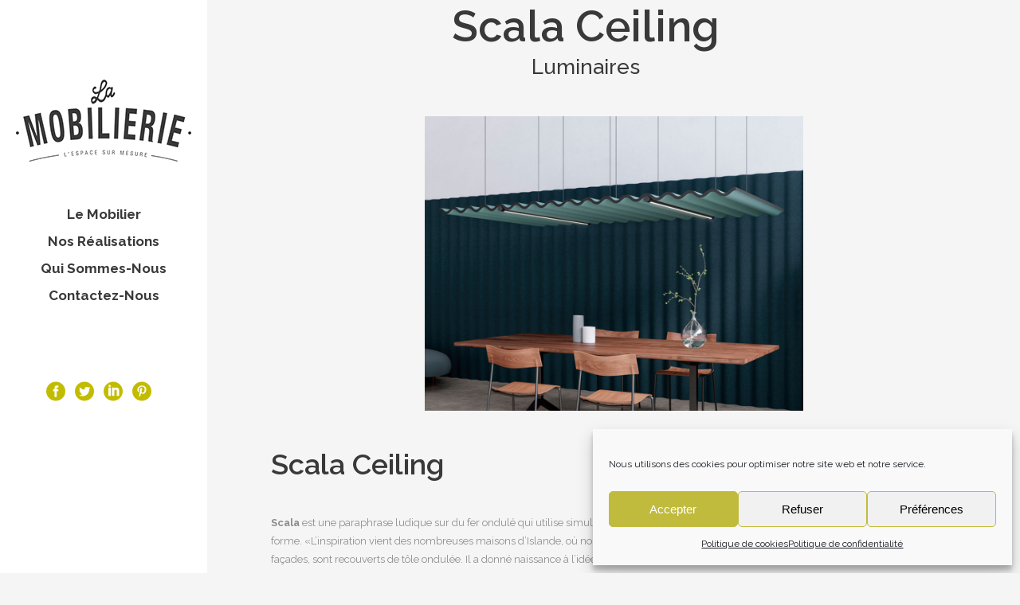

--- FILE ---
content_type: text/html; charset=UTF-8
request_url: https://www.lamobilierie.com/portfolio_page/scala-ceiling/
body_size: 18368
content:
<!DOCTYPE html>
<html lang="fr-FR">
<head>
	<meta charset="UTF-8"/>
	
	<link rel="profile" href="https://gmpg.org/xfn/11"/>
		
				<meta name=viewport content="width=device-width,initial-scale=1,user-scalable=no">
					<link rel="shortcut icon" type="image/x-icon" href="https://lamobilierie.com/WP/wp-content/uploads/2019/02/favicon.ico">
			<link rel="apple-touch-icon" href="https://lamobilierie.com/WP/wp-content/uploads/2019/02/favicon.ico"/>
			
	<meta name='robots' content='index, follow, max-image-preview:large, max-snippet:-1, max-video-preview:-1' />

	<!-- This site is optimized with the Yoast SEO plugin v18.3 - https://yoast.com/wordpress/plugins/seo/ -->
	<title>Scala Ceiling - La Mobilierie</title>
	<link rel="canonical" href="https://www.lamobilierie.com/portfolio_page/scala-ceiling/" />
	<meta property="og:locale" content="fr_FR" />
	<meta property="og:type" content="article" />
	<meta property="og:title" content="Scala Ceiling - La Mobilierie" />
	<meta property="og:url" content="https://www.lamobilierie.com/portfolio_page/scala-ceiling/" />
	<meta property="og:site_name" content="La Mobilierie" />
	<meta property="article:publisher" content="https://www.facebook.com/lamobilierie" />
	<meta property="og:image" content="https://www.lamobilierie.com/WP/wp-content/uploads/2020/04/Acoustique_Scala-Ceiling_thumb.jpg" />
	<meta property="og:image:width" content="640" />
	<meta property="og:image:height" content="579" />
	<meta property="og:image:type" content="image/jpeg" />
	<meta name="twitter:card" content="summary" />
	<meta name="twitter:site" content="@mobilierie" />
	<meta name="twitter:label1" content="Durée de lecture estimée" />
	<meta name="twitter:data1" content="1 minute" />
	<!-- / Yoast SEO plugin. -->


<link rel='dns-prefetch' href='//www.lamobilierie.com' />
<link rel='dns-prefetch' href='//maps.googleapis.com' />
<link rel='dns-prefetch' href='//www.google.com' />
<link rel='dns-prefetch' href='//fonts.googleapis.com' />
<link rel='dns-prefetch' href='//s.w.org' />
<link rel="alternate" type="application/rss+xml" title="La Mobilierie &raquo; Flux" href="https://www.lamobilierie.com/feed/" />
<link rel="alternate" type="application/rss+xml" title="La Mobilierie &raquo; Flux des commentaires" href="https://www.lamobilierie.com/comments/feed/" />
<script type="text/javascript">
window._wpemojiSettings = {"baseUrl":"https:\/\/s.w.org\/images\/core\/emoji\/13.1.0\/72x72\/","ext":".png","svgUrl":"https:\/\/s.w.org\/images\/core\/emoji\/13.1.0\/svg\/","svgExt":".svg","source":{"concatemoji":"https:\/\/www.lamobilierie.com\/WP\/wp-includes\/js\/wp-emoji-release.min.js?ver=5.9.12"}};
/*! This file is auto-generated */
!function(e,a,t){var n,r,o,i=a.createElement("canvas"),p=i.getContext&&i.getContext("2d");function s(e,t){var a=String.fromCharCode;p.clearRect(0,0,i.width,i.height),p.fillText(a.apply(this,e),0,0);e=i.toDataURL();return p.clearRect(0,0,i.width,i.height),p.fillText(a.apply(this,t),0,0),e===i.toDataURL()}function c(e){var t=a.createElement("script");t.src=e,t.defer=t.type="text/javascript",a.getElementsByTagName("head")[0].appendChild(t)}for(o=Array("flag","emoji"),t.supports={everything:!0,everythingExceptFlag:!0},r=0;r<o.length;r++)t.supports[o[r]]=function(e){if(!p||!p.fillText)return!1;switch(p.textBaseline="top",p.font="600 32px Arial",e){case"flag":return s([127987,65039,8205,9895,65039],[127987,65039,8203,9895,65039])?!1:!s([55356,56826,55356,56819],[55356,56826,8203,55356,56819])&&!s([55356,57332,56128,56423,56128,56418,56128,56421,56128,56430,56128,56423,56128,56447],[55356,57332,8203,56128,56423,8203,56128,56418,8203,56128,56421,8203,56128,56430,8203,56128,56423,8203,56128,56447]);case"emoji":return!s([10084,65039,8205,55357,56613],[10084,65039,8203,55357,56613])}return!1}(o[r]),t.supports.everything=t.supports.everything&&t.supports[o[r]],"flag"!==o[r]&&(t.supports.everythingExceptFlag=t.supports.everythingExceptFlag&&t.supports[o[r]]);t.supports.everythingExceptFlag=t.supports.everythingExceptFlag&&!t.supports.flag,t.DOMReady=!1,t.readyCallback=function(){t.DOMReady=!0},t.supports.everything||(n=function(){t.readyCallback()},a.addEventListener?(a.addEventListener("DOMContentLoaded",n,!1),e.addEventListener("load",n,!1)):(e.attachEvent("onload",n),a.attachEvent("onreadystatechange",function(){"complete"===a.readyState&&t.readyCallback()})),(n=t.source||{}).concatemoji?c(n.concatemoji):n.wpemoji&&n.twemoji&&(c(n.twemoji),c(n.wpemoji)))}(window,document,window._wpemojiSettings);
</script>
<style type="text/css">
img.wp-smiley,
img.emoji {
	display: inline !important;
	border: none !important;
	box-shadow: none !important;
	height: 1em !important;
	width: 1em !important;
	margin: 0 0.07em !important;
	vertical-align: -0.1em !important;
	background: none !important;
	padding: 0 !important;
}
</style>
	<link rel='stylesheet' id='wp-block-library-css'  href='https://www.lamobilierie.com/WP/wp-includes/css/dist/block-library/style.min.css?ver=5.9.12' type='text/css' media='all' />
<style id='global-styles-inline-css' type='text/css'>
body{--wp--preset--color--black: #000000;--wp--preset--color--cyan-bluish-gray: #abb8c3;--wp--preset--color--white: #ffffff;--wp--preset--color--pale-pink: #f78da7;--wp--preset--color--vivid-red: #cf2e2e;--wp--preset--color--luminous-vivid-orange: #ff6900;--wp--preset--color--luminous-vivid-amber: #fcb900;--wp--preset--color--light-green-cyan: #7bdcb5;--wp--preset--color--vivid-green-cyan: #00d084;--wp--preset--color--pale-cyan-blue: #8ed1fc;--wp--preset--color--vivid-cyan-blue: #0693e3;--wp--preset--color--vivid-purple: #9b51e0;--wp--preset--gradient--vivid-cyan-blue-to-vivid-purple: linear-gradient(135deg,rgba(6,147,227,1) 0%,rgb(155,81,224) 100%);--wp--preset--gradient--light-green-cyan-to-vivid-green-cyan: linear-gradient(135deg,rgb(122,220,180) 0%,rgb(0,208,130) 100%);--wp--preset--gradient--luminous-vivid-amber-to-luminous-vivid-orange: linear-gradient(135deg,rgba(252,185,0,1) 0%,rgba(255,105,0,1) 100%);--wp--preset--gradient--luminous-vivid-orange-to-vivid-red: linear-gradient(135deg,rgba(255,105,0,1) 0%,rgb(207,46,46) 100%);--wp--preset--gradient--very-light-gray-to-cyan-bluish-gray: linear-gradient(135deg,rgb(238,238,238) 0%,rgb(169,184,195) 100%);--wp--preset--gradient--cool-to-warm-spectrum: linear-gradient(135deg,rgb(74,234,220) 0%,rgb(151,120,209) 20%,rgb(207,42,186) 40%,rgb(238,44,130) 60%,rgb(251,105,98) 80%,rgb(254,248,76) 100%);--wp--preset--gradient--blush-light-purple: linear-gradient(135deg,rgb(255,206,236) 0%,rgb(152,150,240) 100%);--wp--preset--gradient--blush-bordeaux: linear-gradient(135deg,rgb(254,205,165) 0%,rgb(254,45,45) 50%,rgb(107,0,62) 100%);--wp--preset--gradient--luminous-dusk: linear-gradient(135deg,rgb(255,203,112) 0%,rgb(199,81,192) 50%,rgb(65,88,208) 100%);--wp--preset--gradient--pale-ocean: linear-gradient(135deg,rgb(255,245,203) 0%,rgb(182,227,212) 50%,rgb(51,167,181) 100%);--wp--preset--gradient--electric-grass: linear-gradient(135deg,rgb(202,248,128) 0%,rgb(113,206,126) 100%);--wp--preset--gradient--midnight: linear-gradient(135deg,rgb(2,3,129) 0%,rgb(40,116,252) 100%);--wp--preset--duotone--dark-grayscale: url('#wp-duotone-dark-grayscale');--wp--preset--duotone--grayscale: url('#wp-duotone-grayscale');--wp--preset--duotone--purple-yellow: url('#wp-duotone-purple-yellow');--wp--preset--duotone--blue-red: url('#wp-duotone-blue-red');--wp--preset--duotone--midnight: url('#wp-duotone-midnight');--wp--preset--duotone--magenta-yellow: url('#wp-duotone-magenta-yellow');--wp--preset--duotone--purple-green: url('#wp-duotone-purple-green');--wp--preset--duotone--blue-orange: url('#wp-duotone-blue-orange');--wp--preset--font-size--small: 13px;--wp--preset--font-size--medium: 20px;--wp--preset--font-size--large: 36px;--wp--preset--font-size--x-large: 42px;}.has-black-color{color: var(--wp--preset--color--black) !important;}.has-cyan-bluish-gray-color{color: var(--wp--preset--color--cyan-bluish-gray) !important;}.has-white-color{color: var(--wp--preset--color--white) !important;}.has-pale-pink-color{color: var(--wp--preset--color--pale-pink) !important;}.has-vivid-red-color{color: var(--wp--preset--color--vivid-red) !important;}.has-luminous-vivid-orange-color{color: var(--wp--preset--color--luminous-vivid-orange) !important;}.has-luminous-vivid-amber-color{color: var(--wp--preset--color--luminous-vivid-amber) !important;}.has-light-green-cyan-color{color: var(--wp--preset--color--light-green-cyan) !important;}.has-vivid-green-cyan-color{color: var(--wp--preset--color--vivid-green-cyan) !important;}.has-pale-cyan-blue-color{color: var(--wp--preset--color--pale-cyan-blue) !important;}.has-vivid-cyan-blue-color{color: var(--wp--preset--color--vivid-cyan-blue) !important;}.has-vivid-purple-color{color: var(--wp--preset--color--vivid-purple) !important;}.has-black-background-color{background-color: var(--wp--preset--color--black) !important;}.has-cyan-bluish-gray-background-color{background-color: var(--wp--preset--color--cyan-bluish-gray) !important;}.has-white-background-color{background-color: var(--wp--preset--color--white) !important;}.has-pale-pink-background-color{background-color: var(--wp--preset--color--pale-pink) !important;}.has-vivid-red-background-color{background-color: var(--wp--preset--color--vivid-red) !important;}.has-luminous-vivid-orange-background-color{background-color: var(--wp--preset--color--luminous-vivid-orange) !important;}.has-luminous-vivid-amber-background-color{background-color: var(--wp--preset--color--luminous-vivid-amber) !important;}.has-light-green-cyan-background-color{background-color: var(--wp--preset--color--light-green-cyan) !important;}.has-vivid-green-cyan-background-color{background-color: var(--wp--preset--color--vivid-green-cyan) !important;}.has-pale-cyan-blue-background-color{background-color: var(--wp--preset--color--pale-cyan-blue) !important;}.has-vivid-cyan-blue-background-color{background-color: var(--wp--preset--color--vivid-cyan-blue) !important;}.has-vivid-purple-background-color{background-color: var(--wp--preset--color--vivid-purple) !important;}.has-black-border-color{border-color: var(--wp--preset--color--black) !important;}.has-cyan-bluish-gray-border-color{border-color: var(--wp--preset--color--cyan-bluish-gray) !important;}.has-white-border-color{border-color: var(--wp--preset--color--white) !important;}.has-pale-pink-border-color{border-color: var(--wp--preset--color--pale-pink) !important;}.has-vivid-red-border-color{border-color: var(--wp--preset--color--vivid-red) !important;}.has-luminous-vivid-orange-border-color{border-color: var(--wp--preset--color--luminous-vivid-orange) !important;}.has-luminous-vivid-amber-border-color{border-color: var(--wp--preset--color--luminous-vivid-amber) !important;}.has-light-green-cyan-border-color{border-color: var(--wp--preset--color--light-green-cyan) !important;}.has-vivid-green-cyan-border-color{border-color: var(--wp--preset--color--vivid-green-cyan) !important;}.has-pale-cyan-blue-border-color{border-color: var(--wp--preset--color--pale-cyan-blue) !important;}.has-vivid-cyan-blue-border-color{border-color: var(--wp--preset--color--vivid-cyan-blue) !important;}.has-vivid-purple-border-color{border-color: var(--wp--preset--color--vivid-purple) !important;}.has-vivid-cyan-blue-to-vivid-purple-gradient-background{background: var(--wp--preset--gradient--vivid-cyan-blue-to-vivid-purple) !important;}.has-light-green-cyan-to-vivid-green-cyan-gradient-background{background: var(--wp--preset--gradient--light-green-cyan-to-vivid-green-cyan) !important;}.has-luminous-vivid-amber-to-luminous-vivid-orange-gradient-background{background: var(--wp--preset--gradient--luminous-vivid-amber-to-luminous-vivid-orange) !important;}.has-luminous-vivid-orange-to-vivid-red-gradient-background{background: var(--wp--preset--gradient--luminous-vivid-orange-to-vivid-red) !important;}.has-very-light-gray-to-cyan-bluish-gray-gradient-background{background: var(--wp--preset--gradient--very-light-gray-to-cyan-bluish-gray) !important;}.has-cool-to-warm-spectrum-gradient-background{background: var(--wp--preset--gradient--cool-to-warm-spectrum) !important;}.has-blush-light-purple-gradient-background{background: var(--wp--preset--gradient--blush-light-purple) !important;}.has-blush-bordeaux-gradient-background{background: var(--wp--preset--gradient--blush-bordeaux) !important;}.has-luminous-dusk-gradient-background{background: var(--wp--preset--gradient--luminous-dusk) !important;}.has-pale-ocean-gradient-background{background: var(--wp--preset--gradient--pale-ocean) !important;}.has-electric-grass-gradient-background{background: var(--wp--preset--gradient--electric-grass) !important;}.has-midnight-gradient-background{background: var(--wp--preset--gradient--midnight) !important;}.has-small-font-size{font-size: var(--wp--preset--font-size--small) !important;}.has-medium-font-size{font-size: var(--wp--preset--font-size--medium) !important;}.has-large-font-size{font-size: var(--wp--preset--font-size--large) !important;}.has-x-large-font-size{font-size: var(--wp--preset--font-size--x-large) !important;}
</style>
<link rel='stylesheet' id='contact-form-7-css'  href='https://www.lamobilierie.com/WP/wp-content/plugins/contact-form-7/includes/css/styles.css?ver=5.5.6' type='text/css' media='all' />
<link rel='stylesheet' id='cmplz-general-css'  href='https://www.lamobilierie.com/WP/wp-content/plugins/complianz-gdpr/assets/css/cookieblocker.min.css?ver=6.1.2' type='text/css' media='all' />
<link rel='stylesheet' id='mediaelement-css'  href='https://www.lamobilierie.com/WP/wp-includes/js/mediaelement/mediaelementplayer-legacy.min.css?ver=4.2.16' type='text/css' media='all' />
<link rel='stylesheet' id='wp-mediaelement-css'  href='https://www.lamobilierie.com/WP/wp-includes/js/mediaelement/wp-mediaelement.min.css?ver=5.9.12' type='text/css' media='all' />
<link rel='stylesheet' id='stockholm-default-style-css'  href='https://www.lamobilierie.com/WP/wp-content/themes/stockholm/style.css?ver=5.9.12' type='text/css' media='all' />
<link rel='stylesheet' id='stockholm-font-awesome-css'  href='https://www.lamobilierie.com/WP/wp-content/themes/stockholm/framework/modules/icons/font-awesome/css/font-awesome.min.css?ver=5.9.12' type='text/css' media='all' />
<link rel='stylesheet' id='elegant-icons-css'  href='https://www.lamobilierie.com/WP/wp-content/themes/stockholm/framework/modules/icons/elegant-icons/style.min.css?ver=5.9.12' type='text/css' media='all' />
<link rel='stylesheet' id='linear-icons-css'  href='https://www.lamobilierie.com/WP/wp-content/themes/stockholm/framework/modules/icons/linear-icons/style.min.css?ver=5.9.12' type='text/css' media='all' />
<link rel='stylesheet' id='linea-icons-css'  href='https://www.lamobilierie.com/WP/wp-content/themes/stockholm/framework/modules/icons/linea-icons/style.min.css?ver=5.9.12' type='text/css' media='all' />
<link rel='stylesheet' id='ion-icons-css'  href='https://www.lamobilierie.com/WP/wp-content/themes/stockholm/framework/modules/icons/ion-icons/style.min.css?ver=5.9.12' type='text/css' media='all' />
<link rel='stylesheet' id='stockholm-stylesheet-css'  href='https://www.lamobilierie.com/WP/wp-content/themes/stockholm/css/stylesheet.min.css?ver=5.9.12' type='text/css' media='all' />
<link rel='stylesheet' id='stockholm-webkit-css'  href='https://www.lamobilierie.com/WP/wp-content/themes/stockholm/css/webkit_stylesheet.css?ver=5.9.12' type='text/css' media='all' />
<link rel='stylesheet' id='stockholm-style-dynamic-css'  href='https://www.lamobilierie.com/WP/wp-content/themes/stockholm/css/style_dynamic.css?ver=1639654534' type='text/css' media='all' />
<link rel='stylesheet' id='stockholm-responsive-css'  href='https://www.lamobilierie.com/WP/wp-content/themes/stockholm/css/responsive.min.css?ver=5.9.12' type='text/css' media='all' />
<link rel='stylesheet' id='stockholm-style-dynamic-responsive-css'  href='https://www.lamobilierie.com/WP/wp-content/themes/stockholm/css/style_dynamic_responsive.css?ver=1639654534' type='text/css' media='all' />
<style id='stockholm-style-dynamic-responsive-inline-css' type='text/css'>
.homepage-button h1 {
  background-color: #000;
  border: none;
  color: white;
  padding: 10px;
  text-align: center;
  text-decoration: none;
  display: inline-block;
  font-size: 30px;
  font-weight: 400;
}
.homepage-button h1 a {
  color: #ffffff!important;
}
.homepage-button h1:hover {
  background-color: #c2bc01; 
  color: #ffffff!important;
}

.homepage h1 {
  font-size: 36px;
  line-height : 44px;
  color: #000;
}
.homepage h2 {
  font-size: 24px;
  line-height : 34px;
  color: #000;
}
.qode-image-with-overlapping-info .qode-iwoi-info-holder .qode-iwoi-link {
    margin-top: 20px;
}
.qode-image-with-overlapping-info .qode-iwoi-image-holder {
    opacity: 1 !important;
    -webkit-transition: opacity 0s!important;
    -moz-transition: opacity 0st!important;
    transition: opacity 0s!important;
}

.flexslider .slides img,
.portfolio_slider .portfolio_slides img,
.qode_carousels .slides img {
  width: 50%!important;
  display: block;
  margin: 0px auto !important;
}

@media (max-width: 700px){
.flexslider .slides img,
.portfolio_slider .portfolio_slides img,
.qode_carousels .slides img {
  width: 100%!important;
  display: block;
  margin: 0px auto !important;
}
}
</style>
<link rel='stylesheet' id='stockholm-vertical-responsive-css'  href='https://www.lamobilierie.com/WP/wp-content/themes/stockholm/css/vertical_responsive.min.css?ver=5.9.12' type='text/css' media='all' />
<link rel='stylesheet' id='js_composer_front-css'  href='https://www.lamobilierie.com/WP/wp-content/plugins/js_composer/assets/css/js_composer.min.css?ver=6.8.0' type='text/css' media='all' />
<link rel='stylesheet' id='stockholm-google-fonts-css'  href='https://fonts.googleapis.com/css?family=Raleway%3A100%2C100i%2C200%2C200i%2C300%2C300i%2C400%2C400i%2C500%2C500i%2C600%2C600i%2C700%2C700i%2C800%2C800i%2C900%2C900i%7CCrete+Round%3A100%2C100i%2C200%2C200i%2C300%2C300i%2C400%2C400i%2C500%2C500i%2C600%2C600i%2C700%2C700i%2C800%2C800i%2C900%2C900i&#038;subset=latin%2Clatin-ext&#038;ver=1.0.0' type='text/css' media='all' />
<script type='text/javascript' src='https://www.lamobilierie.com/WP/wp-content/plugins/google-analytics-for-wordpress/assets/js/frontend-gtag.min.js?ver=8.10.0' id='monsterinsights-frontend-script-js'></script>
<script data-cfasync="false" data-wpfc-render="false" type="text/javascript" id='monsterinsights-frontend-script-js-extra'>/* <![CDATA[ */
var monsterinsights_frontend = {"js_events_tracking":"true","download_extensions":"doc,pdf,ppt,zip,xls,docx,pptx,xlsx","inbound_paths":"[{\"path\":\"\\\/go\\\/\",\"label\":\"affiliate\"},{\"path\":\"\\\/recommend\\\/\",\"label\":\"affiliate\"}]","home_url":"https:\/\/www.lamobilierie.com","hash_tracking":"false","ua":"UA-134071453-1","v4_id":""};/* ]]> */
</script>
<script type='text/javascript' src='https://www.lamobilierie.com/WP/wp-includes/js/jquery/jquery.min.js?ver=3.6.0' id='jquery-core-js'></script>
<script type='text/javascript' src='https://www.lamobilierie.com/WP/wp-includes/js/jquery/jquery-migrate.min.js?ver=3.3.2' id='jquery-migrate-js'></script>
<script type='text/javascript' src='https://www.lamobilierie.com/WP/wp-content/themes/stockholm/js/plugins/hammer.min.js?ver=1' id='hammer-js'></script>
<script type='text/javascript' src='https://www.lamobilierie.com/WP/wp-content/themes/stockholm/js/plugins/virtual-scroll.min.js?ver=1' id='virtual-scroll-js'></script>
<link rel="https://api.w.org/" href="https://www.lamobilierie.com/wp-json/" /><link rel="EditURI" type="application/rsd+xml" title="RSD" href="https://www.lamobilierie.com/WP/xmlrpc.php?rsd" />
<link rel="wlwmanifest" type="application/wlwmanifest+xml" href="https://www.lamobilierie.com/WP/wp-includes/wlwmanifest.xml" /> 
<meta name="generator" content="WordPress 5.9.12" />
<link rel='shortlink' href='https://www.lamobilierie.com/?p=24484' />
<link rel="alternate" type="application/json+oembed" href="https://www.lamobilierie.com/wp-json/oembed/1.0/embed?url=https%3A%2F%2Fwww.lamobilierie.com%2Fportfolio_page%2Fscala-ceiling%2F" />
<link rel="alternate" type="text/xml+oembed" href="https://www.lamobilierie.com/wp-json/oembed/1.0/embed?url=https%3A%2F%2Fwww.lamobilierie.com%2Fportfolio_page%2Fscala-ceiling%2F&#038;format=xml" />
<style>.cmplz-hidden{display:none!important;}</style><meta name="generator" content="Powered by WPBakery Page Builder - drag and drop page builder for WordPress."/>
<style type="text/css" data-type="vc_shortcodes-custom-css">.vc_custom_1581525426746{margin-top: 40px !important;margin-bottom: 40px !important;}.vc_custom_1581598907497{margin-top: 40px !important;margin-bottom: 40px !important;}</style><noscript><style> .wpb_animate_when_almost_visible { opacity: 1; }</style></noscript></head>
<body data-rsssl=1 data-cmplz=1 class="portfolio_page-template-default single single-portfolio_page postid-24484 stockholm-core-2.3.2 select-theme-ver-9.0 ajax_fade page_not_loaded vertical_menu_enabled menu-animation-underline smooth_scroll  qode_menu_ wpb-js-composer js-comp-ver-6.8.0 vc_responsive">
	<svg xmlns="http://www.w3.org/2000/svg" viewBox="0 0 0 0" width="0" height="0" focusable="false" role="none" style="visibility: hidden; position: absolute; left: -9999px; overflow: hidden;" ><defs><filter id="wp-duotone-dark-grayscale"><feColorMatrix color-interpolation-filters="sRGB" type="matrix" values=" .299 .587 .114 0 0 .299 .587 .114 0 0 .299 .587 .114 0 0 .299 .587 .114 0 0 " /><feComponentTransfer color-interpolation-filters="sRGB" ><feFuncR type="table" tableValues="0 0.49803921568627" /><feFuncG type="table" tableValues="0 0.49803921568627" /><feFuncB type="table" tableValues="0 0.49803921568627" /><feFuncA type="table" tableValues="1 1" /></feComponentTransfer><feComposite in2="SourceGraphic" operator="in" /></filter></defs></svg><svg xmlns="http://www.w3.org/2000/svg" viewBox="0 0 0 0" width="0" height="0" focusable="false" role="none" style="visibility: hidden; position: absolute; left: -9999px; overflow: hidden;" ><defs><filter id="wp-duotone-grayscale"><feColorMatrix color-interpolation-filters="sRGB" type="matrix" values=" .299 .587 .114 0 0 .299 .587 .114 0 0 .299 .587 .114 0 0 .299 .587 .114 0 0 " /><feComponentTransfer color-interpolation-filters="sRGB" ><feFuncR type="table" tableValues="0 1" /><feFuncG type="table" tableValues="0 1" /><feFuncB type="table" tableValues="0 1" /><feFuncA type="table" tableValues="1 1" /></feComponentTransfer><feComposite in2="SourceGraphic" operator="in" /></filter></defs></svg><svg xmlns="http://www.w3.org/2000/svg" viewBox="0 0 0 0" width="0" height="0" focusable="false" role="none" style="visibility: hidden; position: absolute; left: -9999px; overflow: hidden;" ><defs><filter id="wp-duotone-purple-yellow"><feColorMatrix color-interpolation-filters="sRGB" type="matrix" values=" .299 .587 .114 0 0 .299 .587 .114 0 0 .299 .587 .114 0 0 .299 .587 .114 0 0 " /><feComponentTransfer color-interpolation-filters="sRGB" ><feFuncR type="table" tableValues="0.54901960784314 0.98823529411765" /><feFuncG type="table" tableValues="0 1" /><feFuncB type="table" tableValues="0.71764705882353 0.25490196078431" /><feFuncA type="table" tableValues="1 1" /></feComponentTransfer><feComposite in2="SourceGraphic" operator="in" /></filter></defs></svg><svg xmlns="http://www.w3.org/2000/svg" viewBox="0 0 0 0" width="0" height="0" focusable="false" role="none" style="visibility: hidden; position: absolute; left: -9999px; overflow: hidden;" ><defs><filter id="wp-duotone-blue-red"><feColorMatrix color-interpolation-filters="sRGB" type="matrix" values=" .299 .587 .114 0 0 .299 .587 .114 0 0 .299 .587 .114 0 0 .299 .587 .114 0 0 " /><feComponentTransfer color-interpolation-filters="sRGB" ><feFuncR type="table" tableValues="0 1" /><feFuncG type="table" tableValues="0 0.27843137254902" /><feFuncB type="table" tableValues="0.5921568627451 0.27843137254902" /><feFuncA type="table" tableValues="1 1" /></feComponentTransfer><feComposite in2="SourceGraphic" operator="in" /></filter></defs></svg><svg xmlns="http://www.w3.org/2000/svg" viewBox="0 0 0 0" width="0" height="0" focusable="false" role="none" style="visibility: hidden; position: absolute; left: -9999px; overflow: hidden;" ><defs><filter id="wp-duotone-midnight"><feColorMatrix color-interpolation-filters="sRGB" type="matrix" values=" .299 .587 .114 0 0 .299 .587 .114 0 0 .299 .587 .114 0 0 .299 .587 .114 0 0 " /><feComponentTransfer color-interpolation-filters="sRGB" ><feFuncR type="table" tableValues="0 0" /><feFuncG type="table" tableValues="0 0.64705882352941" /><feFuncB type="table" tableValues="0 1" /><feFuncA type="table" tableValues="1 1" /></feComponentTransfer><feComposite in2="SourceGraphic" operator="in" /></filter></defs></svg><svg xmlns="http://www.w3.org/2000/svg" viewBox="0 0 0 0" width="0" height="0" focusable="false" role="none" style="visibility: hidden; position: absolute; left: -9999px; overflow: hidden;" ><defs><filter id="wp-duotone-magenta-yellow"><feColorMatrix color-interpolation-filters="sRGB" type="matrix" values=" .299 .587 .114 0 0 .299 .587 .114 0 0 .299 .587 .114 0 0 .299 .587 .114 0 0 " /><feComponentTransfer color-interpolation-filters="sRGB" ><feFuncR type="table" tableValues="0.78039215686275 1" /><feFuncG type="table" tableValues="0 0.94901960784314" /><feFuncB type="table" tableValues="0.35294117647059 0.47058823529412" /><feFuncA type="table" tableValues="1 1" /></feComponentTransfer><feComposite in2="SourceGraphic" operator="in" /></filter></defs></svg><svg xmlns="http://www.w3.org/2000/svg" viewBox="0 0 0 0" width="0" height="0" focusable="false" role="none" style="visibility: hidden; position: absolute; left: -9999px; overflow: hidden;" ><defs><filter id="wp-duotone-purple-green"><feColorMatrix color-interpolation-filters="sRGB" type="matrix" values=" .299 .587 .114 0 0 .299 .587 .114 0 0 .299 .587 .114 0 0 .299 .587 .114 0 0 " /><feComponentTransfer color-interpolation-filters="sRGB" ><feFuncR type="table" tableValues="0.65098039215686 0.40392156862745" /><feFuncG type="table" tableValues="0 1" /><feFuncB type="table" tableValues="0.44705882352941 0.4" /><feFuncA type="table" tableValues="1 1" /></feComponentTransfer><feComposite in2="SourceGraphic" operator="in" /></filter></defs></svg><svg xmlns="http://www.w3.org/2000/svg" viewBox="0 0 0 0" width="0" height="0" focusable="false" role="none" style="visibility: hidden; position: absolute; left: -9999px; overflow: hidden;" ><defs><filter id="wp-duotone-blue-orange"><feColorMatrix color-interpolation-filters="sRGB" type="matrix" values=" .299 .587 .114 0 0 .299 .587 .114 0 0 .299 .587 .114 0 0 .299 .587 .114 0 0 " /><feComponentTransfer color-interpolation-filters="sRGB" ><feFuncR type="table" tableValues="0.098039215686275 1" /><feFuncG type="table" tableValues="0 0.66274509803922" /><feFuncB type="table" tableValues="0.84705882352941 0.41960784313725" /><feFuncA type="table" tableValues="1 1" /></feComponentTransfer><feComposite in2="SourceGraphic" operator="in" /></filter></defs></svg>			<div class="ajax_loader">
				<div class="ajax_loader_1">
					<div class="cube"></div>				</div>
			</div>
			<div class="wrapper">
		<div class="wrapper_inner">
						<a id='back_to_top' href='#'>
				<span class="fa-stack">
					<i class="fa fa-angle-up"></i>				</span>
			</a>
					<script type="text/plain" data-service="google-analytics" data-category="statistics">
				var _gaq = _gaq || [];
				_gaq.push(['_setAccount', 'UA-134071453-1']);
				_gaq.push(['_trackPageview']);
				
				(function () {
					var ga = document.createElement('script');
					ga.type = 'text/javascript';
					ga.async = true;
					ga.src = ('https:' == document.location.protocol ? 'https://ssl' : 'http://www') + '.google-analytics.com/ga.js';
					var s = document.getElementsByTagName('script')[0];
					s.parentNode.insertBefore(ga, s);
				})();
			</script>
		<aside class="vertical_menu_area with_scroll  " >
    	<div class="vertical_area_background" ></div>
	<div class="vertical_logo_wrapper">
		<div class="q_logo_vertical">
			<a href="https://www.lamobilierie.com/">
				<img class="normal" src="https://lamobilierie.com/WP/wp-content/uploads/2016/09/logo-lamobilierie.png" alt="Logo"/>
<img class="light" src="https://lamobilierie.com/WP/wp-content/uploads/2016/09/logo-lamobilierie.png" alt="Logo"/>
<img class="dark" src="https://lamobilierie.com/WP/wp-content/uploads/2016/09/logo-lamobilierie.png" alt="Logo"/>
			</a>
		</div>
	</div>
	
	<nav class="vertical_menu dropdown_animation vertical_menu_toggle vm_hover_event">
		<ul id="menu-contact" class=""><li id="nav-menu-item-24139" class="menu-item menu-item-type-custom menu-item-object-custom menu-item-has-children  has_sub narrow"><a href="#" class=""><i class="menu_icon fa blank"></i><span class="menu-text">Le Mobilier</span><span class="plus"></span></a>
<div class="second"><div class="inner"><ul>
	<li id="nav-menu-item-22028" class="menu-item menu-item-type-post_type menu-item-object-page "><a href="https://www.lamobilierie.com/la-mobilierie/sieges/" class=""><i class="menu_icon fa blank"></i><span class="menu-text">Sièges</span><span class="plus"></span></a></li>
	<li id="nav-menu-item-22064" class="menu-item menu-item-type-post_type menu-item-object-page "><a href="https://www.lamobilierie.com/la-mobilierie/tables/" class=""><i class="menu_icon fa blank"></i><span class="menu-text">Tables</span><span class="plus"></span></a></li>
	<li id="nav-menu-item-22067" class="menu-item menu-item-type-post_type menu-item-object-page "><a href="https://www.lamobilierie.com/la-mobilierie/bureaux/" class=""><i class="menu_icon fa blank"></i><span class="menu-text">Bureaux</span><span class="plus"></span></a></li>
	<li id="nav-menu-item-23984" class="menu-item menu-item-type-post_type menu-item-object-page "><a href="https://www.lamobilierie.com/la-mobilierie/rangements/" class=""><i class="menu_icon fa blank"></i><span class="menu-text">Rangements</span><span class="plus"></span></a></li>
	<li id="nav-menu-item-24136" class="menu-item menu-item-type-post_type menu-item-object-page "><a href="https://www.lamobilierie.com/la-mobilierie/acoustique/" class=""><i class="menu_icon fa blank"></i><span class="menu-text">Acoustique</span><span class="plus"></span></a></li>
	<li id="nav-menu-item-24027" class="menu-item menu-item-type-post_type menu-item-object-page "><a href="https://www.lamobilierie.com/la-mobilierie/accessoires/" class=""><i class="menu_icon fa blank"></i><span class="menu-text">Accessoires</span><span class="plus"></span></a></li>
</ul></div></div>
</li>
<li id="nav-menu-item-22058" class="menu-item menu-item-type-post_type menu-item-object-page  narrow"><a href="https://www.lamobilierie.com/architecte-dinterieur/" class=""><i class="menu_icon fa blank"></i><span class="menu-text">Nos réalisations</span><span class="plus"></span></a></li>
<li id="nav-menu-item-22038" class="menu-item menu-item-type-post_type menu-item-object-page  narrow"><a href="https://www.lamobilierie.com/qui-sommes-nous/" class=""><i class="menu_icon fa blank"></i><span class="menu-text">Qui sommes-nous</span><span class="plus"></span></a></li>
<li id="nav-menu-item-22039" class="menu-item menu-item-type-post_type menu-item-object-page  narrow"><a href="https://www.lamobilierie.com/contactez-nous/" class=""><i class="menu_icon fa blank"></i><span class="menu-text">Contactez-nous</span><span class="plus"></span></a></li>
</ul>	</nav>
			<div class="vertical_menu_area_widget_holder">
			<div id="text-6" class="widget widget_text">			<div class="textwidget"><div style="display: block; text-align: center;">
<div class="separator  transparent   " style="margin-top:90px;margin-bottom:0px"></div>

<span class='q_social_icon_holder with_link normal_social' data-hover-color=#393939><a href='https://www.facebook.com/lamobilierie' target='_blank' rel="noopener"><span class='social_icon social_facebook_circle large simple_social' style='color: #c2bc01;'></span></a></span><span class='q_social_icon_holder with_link normal_social' data-hover-color=#393939><a href='https://twitter.com/mobilierie' target='_blank' rel="noopener"><span class='social_icon social_twitter_circle large simple_social' style='color: #c2bc01;'></span></a></span><span class='q_social_icon_holder with_link normal_social' data-hover-color=#393939><a href='https://fr.linkedin.com/in/lionel-daillen-19784160' target='_blank' rel="noopener"><span class='social_icon social_linkedin_circle large simple_social' style='color: #c2bc01;'></span></a></span><span class='q_social_icon_holder with_link normal_social' data-hover-color=#393939><a href='https://www.pinterest.com/lamobilierie/' target='_blank' rel="noopener"><span class='social_icon social_pinterest_circle large simple_social' style='color: #c2bc01;'></span></a></span>
</div></div>
		</div>		</div>
	</aside>	<header class="page_header scrolled_not_transparent  fixed">
				<div class="header_inner clearfix">
			<div class="header_bottom clearfix" >
								<div class="container">
					<div class="container_inner clearfix" >
												<div class="header_inner_left">
								<div class="mobile_menu_button"><span><i class="fa fa-bars"></i></span></div>
							<div class="logo_wrapper">
								<div class="q_logo">
									<a href="https://www.lamobilierie.com/">
	<img class="normal" src="https://lamobilierie.com/WP/wp-content/uploads/2016/09/logo-lamobilierie.png" alt="Logo"/>
<img class="light" src="https://lamobilierie.com/WP/wp-content/uploads/2016/09/logo-lamobilierie.png" alt="Logo"/>
<img class="dark" src="https://lamobilierie.com/WP/wp-content/uploads/2016/09/logo-lamobilierie.png" alt="Logo"/>
	
	<img class="sticky" src="https://lamobilierie.com/WP/wp-content/uploads/2016/09/logo-lamobilierie.png" alt="Logo"/>
	
	</a>								</div>
							</div>
						</div>
											</div>
				</div>
							<nav class="mobile_menu">
			<ul id="menu-contact-1" class=""><li id="mobile-menu-item-24139" class="menu-item menu-item-type-custom menu-item-object-custom menu-item-has-children  has_sub"><a href="#" class=""><span>Le Mobilier</span></a><span class="mobile_arrow"><i class="fa fa-angle-right"></i><i class="fa fa-angle-down"></i></span>
<ul class="sub_menu">
	<li id="mobile-menu-item-22028" class="menu-item menu-item-type-post_type menu-item-object-page "><a href="https://www.lamobilierie.com/la-mobilierie/sieges/" class=""><span>Sièges</span></a><span class="mobile_arrow"><i class="fa fa-angle-right"></i><i class="fa fa-angle-down"></i></span></li>
	<li id="mobile-menu-item-22064" class="menu-item menu-item-type-post_type menu-item-object-page "><a href="https://www.lamobilierie.com/la-mobilierie/tables/" class=""><span>Tables</span></a><span class="mobile_arrow"><i class="fa fa-angle-right"></i><i class="fa fa-angle-down"></i></span></li>
	<li id="mobile-menu-item-22067" class="menu-item menu-item-type-post_type menu-item-object-page "><a href="https://www.lamobilierie.com/la-mobilierie/bureaux/" class=""><span>Bureaux</span></a><span class="mobile_arrow"><i class="fa fa-angle-right"></i><i class="fa fa-angle-down"></i></span></li>
	<li id="mobile-menu-item-23984" class="menu-item menu-item-type-post_type menu-item-object-page "><a href="https://www.lamobilierie.com/la-mobilierie/rangements/" class=""><span>Rangements</span></a><span class="mobile_arrow"><i class="fa fa-angle-right"></i><i class="fa fa-angle-down"></i></span></li>
	<li id="mobile-menu-item-24136" class="menu-item menu-item-type-post_type menu-item-object-page "><a href="https://www.lamobilierie.com/la-mobilierie/acoustique/" class=""><span>Acoustique</span></a><span class="mobile_arrow"><i class="fa fa-angle-right"></i><i class="fa fa-angle-down"></i></span></li>
	<li id="mobile-menu-item-24027" class="menu-item menu-item-type-post_type menu-item-object-page "><a href="https://www.lamobilierie.com/la-mobilierie/accessoires/" class=""><span>Accessoires</span></a><span class="mobile_arrow"><i class="fa fa-angle-right"></i><i class="fa fa-angle-down"></i></span></li>
</ul>
</li>
<li id="mobile-menu-item-22058" class="menu-item menu-item-type-post_type menu-item-object-page "><a href="https://www.lamobilierie.com/architecte-dinterieur/" class=""><span>Nos réalisations</span></a><span class="mobile_arrow"><i class="fa fa-angle-right"></i><i class="fa fa-angle-down"></i></span></li>
<li id="mobile-menu-item-22038" class="menu-item menu-item-type-post_type menu-item-object-page "><a href="https://www.lamobilierie.com/qui-sommes-nous/" class=""><span>Qui sommes-nous</span></a><span class="mobile_arrow"><i class="fa fa-angle-right"></i><i class="fa fa-angle-down"></i></span></li>
<li id="mobile-menu-item-22039" class="menu-item menu-item-type-post_type menu-item-object-page "><a href="https://www.lamobilierie.com/contactez-nous/" class=""><span>Contactez-nous</span></a><span class="mobile_arrow"><i class="fa fa-angle-right"></i><i class="fa fa-angle-down"></i></span></li>
</ul></nav>			</div>
		</div>
	</header>
			
			<div class="content content_top_margin">
							<div class="meta">
								
				<span id="qode_page_id">24484</span>
				<div class="body_classes">portfolio_page-template-default,single,single-portfolio_page,postid-24484,stockholm-core-2.3.2,select-theme-ver-9.0,ajax_fade,page_not_loaded,vertical_menu_enabled,menu-animation-underline,smooth_scroll,,qode_menu_,wpb-js-composer js-comp-ver-6.8.0,vc_responsive</div>
			</div>
						
				<div class="content_inner">
					<style type="text/css" data-type="vc_shortcodes-custom-css-24484">.vc_custom_1581525426746{margin-top: 40px !important;margin-bottom: 40px !important;}.vc_custom_1581598907497{margin-top: 40px !important;margin-bottom: 40px !important;}</style>					
						<div class="title_outer title_without_animation"  data-height="100">
		<div class="title position_center standard_title with_background_color" style="height:100px;;background-color:#f5f5f5;">
									<div class="title_holder" >

                                <div class="container">
                    <div class="container_inner clearfix">
                						<div class="title_subtitle_holder" >
															
								
                                    
																			<h1 style="color: #393939"><span>Scala Ceiling</span></h1>
									
																			<span class="subtitle" style="color: #393939">Luminaires</span>
																		
															</div>
							                                    </div>
                </div>
                			</div>
		</div>
	</div>
					<div class="container" >
	<div class="container_inner default_template_holder clearfix" >
					<div class="portfolio_single big-slider">
				<div class="flexslider">
	<ul class="slides">
						<li class="slide">					<img src="https://www.lamobilierie.com/WP/wp-content/uploads/2020/04/Acoustique_Scala-Ceiling1.jpg" alt=""/>
				</li>							<li class="slide">					<img src="https://www.lamobilierie.com/WP/wp-content/uploads/2020/04/Acoustique_Scala-Ceiling2.jpg" alt=""/>
				</li>							<li class="slide">					<img src="https://www.lamobilierie.com/WP/wp-content/uploads/2020/04/Acoustique_Scala-Ceiling3.jpg" alt=""/>
				</li>				</ul>
</div>
<div class="two_columns_75_25 clearfix portfolio_container">
	<div class="column1">
		<div class="column_inner">
			<div class="portfolio_single_text_holder">
				<h2 class="portfolio_single_text_title"><span>Scala Ceiling</span></h2>
				<div     class="vc_row wpb_row section vc_row-fluid vc_custom_1581525426746" style=' text-align:left;'><div class=" full_section_inner clearfix"><div class="wpb_column vc_column_container vc_col-sm-12"><div class="vc_column-inner"><div class="wpb_wrapper">
	<div class="wpb_text_column wpb_content_element ">
		<div class="wpb_wrapper">
			<p><strong>Scala</strong> est une paraphrase ludique sur du fer ondulé qui utilise simultanément la fonctionnalité de la forme. «L&rsquo;inspiration vient des nombreuses maisons d&rsquo;Islande, où non seulement les toits, mais aussi les façades, sont recouverts de tôle ondulée. Il a donné naissance à l&rsquo;idée de l&rsquo;introduire dans l&rsquo;espace », explique la designer primée Anya Sebton. La conception du Scala absorbant le son n&rsquo;est pas seulement développée pour des raisons visuelles, mais principalement pour contribuer à un paysage sonore plus doux.</p>

		</div> 
	</div> <div class="vc_empty_space"   style="height: 20px"><span class="vc_empty_space_inner"></span></div><a href="https://lamobilierie.com/contactez-nous/" target="_self" data-hover-background-color='#393939' data-hover-border-color='#f5f5f5' data-hover-color='#f5f5f5' class="qbutton  qbutton_with_icon" style="color: #393939; border-color: #393939; border-radius: 0px;-moz-border-radius: 0px;-webkit-border-radius: 0px; background-color: #f5f5f5;">Demande de devis<i class="qode_icon_font_awesome fa fa-envelope button_icon" style="" ></i></a></div></div></div></div></div><div     class="vc_row wpb_row section vc_row-fluid vc_custom_1581598907497" style=' text-align:center;'><div class=" full_section_inner clearfix"><div class="wpb_column vc_column_container vc_col-sm-12"><div class="vc_column-inner"><div class="wpb_wrapper"><a href="https://www.lamobilierie.com/mobilier/acoustique/" target="_self" data-hover-background-color='#f5f5f5' data-hover-border-color='#393939' data-hover-color='#393939' class="qbutton " style="color: #f5f5f5; border-color: #393939; border-radius: 0px;-moz-border-radius: 0px;-webkit-border-radius: 0px; background-color: #393939;">Voir tout l'acoustique</a></div></div></div></div></div>
			</div>
		</div>
	</div>
	<div class="column2">
		<div class="column_inner">
			<div class="portfolio_detail">
					<div class="info portfolio_single_categories">
		<h6 class="info_section_title">Catégorie</h6>
		<p>
			<span class="category">
				Luminaires			</span>
		</p>
	</div>
	<div class="portfolio_social_holder">
		<div class="social_share_list_holder circle"><ul><li class="facebook_share"><a title="Share on Facebook" href="javascript:void(0)" onclick="window.open('http://www.facebook.com/sharer/sharer.php?u=https://www.lamobilierie.com/portfolio_page/scala-ceiling/', 'sharer', 'toolbar=0,status=0,width=620,height=280');"><i class="social_facebook_circle"></i></a></li><li class="twitter_share"><a href="#" title="Share on Twitter" onclick="popUp=window.open('https://twitter.com/intent/tweet?text= https://www.lamobilierie.com/portfolio_page/scala-ceiling/', 'popupwindow', 'scrollbars=yes,width=800,height=400');popUp.focus();return false;"><i class="social_twitter_circle"></i></a></li><li  class="linkedin_share"><a href="#" title="Share on LinkedIn" onclick="popUp=window.open('https://linkedin.com/shareArticle?mini=true&amp;url=https%3A%2F%2Fwww.lamobilierie.com%2Fportfolio_page%2Fscala-ceiling%2F&amp;title=Scala+Ceiling', 'popupwindow', 'scrollbars=yes,width=800,height=400');popUp.focus();return false"><i class="social_linkedin_circle"></i></a></li><li  class="pinterest_share"><a href="#" title="Share on Pinterest" onclick="popUp=window.open('https://pinterest.com/pin/create/button/?url=https%3A%2F%2Fwww.lamobilierie.com%2Fportfolio_page%2Fscala-ceiling%2F&amp;description=Scala Ceiling&amp;media=https%3A%2F%2Fwww.lamobilierie.com%2FWP%2Fwp-content%2Fuploads%2F2020%2F04%2FAcoustique_Scala-Ceiling_thumb.jpg', 'popupwindow', 'scrollbars=yes,width=800,height=400');popUp.focus();return false"><i class="social_pinterest_circle"></i></a></li></ul></div>	</div>
			</div>
		</div>
	</div>
</div>	<div class="portfolio_navigation">
		<div class="portfolio_navigation_inner">
												<div class="portfolio_prev">
						<a href="https://www.lamobilierie.com/portfolio_page/eggboard/" rel="prev"><span class="arrow_carrot-left"></span></a>					</div> <!-- close div.portfolio_prev -->
																	<div class="portfolio_next">
						<a href="https://www.lamobilierie.com/portfolio_page/silenzio/" rel="next"><span class="arrow_carrot-right"></span></a>					</div> <!-- close div.portfolio_next -->
									</div>
	</div> <!-- close div.portfolio_navigation -->
				</div>
			</div>
</div></div>
</div>
	<footer class="qodef-page-footer footer_border_columns">
		<div class="footer_inner clearfix">
							<div class="footer_bottom_holder">
                    		<div class="footer_bottom">
						<div class="textwidget"><span class='q_social_icon_holder with_link normal_social' data-hover-color=#e5ad51><a href='https://www.facebook.com/lamobilierie' target='_blank' rel="noopener"><span class='social_icon social_facebook_circle large simple_social' style='color: #ffffff;'></span></a></span><span class='q_social_icon_holder with_link normal_social' data-hover-color=#e5ad51><a href='https://twitter.com/mobilierie' target='_blank' rel="noopener"><span class='social_icon social_twitter_circle large simple_social' style='color: #ffffff;'></span></a></span><span class='q_social_icon_holder with_link normal_social' data-hover-color=#e5ad51><a href='https://fr.linkedin.com/in/lionel-daillen-19784160' target='_blank' rel="noopener"><span class='social_icon social_linkedin_circle large simple_social' style='color: #ffffff;'></span></a></span><span class='q_social_icon_holder with_link normal_social' data-hover-color=#e5ad51><a href='https://www.pinterest.com/lamobilierie/' target='_blank' rel="noopener"><span class='social_icon social_pinterest_circle large simple_social' style='color: #ffffff;'></span></a></span>

<div class="separator  transparent center  " style="margin-top:1px"></div>


Copyright 2018-2020 La Mobilierie - <a href="https://lamobilierie.com/politique-de-confidentialite/">Politique de confidentialité</a> – Site web réalisé par <a href="https://www.creativeandthinking.com" target="_blank" rel="noopener">Creative &amp; Thinking</a></div>
				</div>
        	</div>
		</div>
	</footer>
</div>
</div>

<!-- Consent Management powered by Complianz | GDPR/CCPA Cookie Consent https://wordpress.org/plugins/complianz-gdpr -->
<div id="cmplz-cookiebanner-container"><div class="cmplz-cookiebanner cmplz-hidden banner-1 optin cmplz-bottom-right cmplz-categories-type-view-preferences" aria-modal="true" data-nosnippet="true" role="dialog" aria-live="polite" aria-labelledby="cmplz-header-1-optin" aria-describedby="cmplz-message-1-optin">
	<div class="cmplz-header">
		<div class="cmplz-logo"></div>
		<div class="cmplz-title" id="cmplz-header-1-optin">Gérer le consentement aux cookies</div>
		<a class="cmplz-close" tabindex="0" role="button">
			<svg aria-hidden="true" focusable="false" data-prefix="fas" data-icon="times" class="svg-inline--fa fa-times fa-w-11" role="img" xmlns="http://www.w3.org/2000/svg" viewBox="0 0 352 512"><path fill="currentColor" d="M242.72 256l100.07-100.07c12.28-12.28 12.28-32.19 0-44.48l-22.24-22.24c-12.28-12.28-32.19-12.28-44.48 0L176 189.28 75.93 89.21c-12.28-12.28-32.19-12.28-44.48 0L9.21 111.45c-12.28 12.28-12.28 32.19 0 44.48L109.28 256 9.21 356.07c-12.28 12.28-12.28 32.19 0 44.48l22.24 22.24c12.28 12.28 32.2 12.28 44.48 0L176 322.72l100.07 100.07c12.28 12.28 32.2 12.28 44.48 0l22.24-22.24c12.28-12.28 12.28-32.19 0-44.48L242.72 256z"></path></svg>
		</a>
	</div>

		<div class="cmplz-divider cmplz-divider-header"></div>
		<div class="cmplz-body">
			<div class="cmplz-message" id="cmplz-message-1-optin">Nous utilisons des cookies pour optimiser notre site web et notre service.</div>
			<!-- categories start -->
			<div class="cmplz-categories">
				<details class="cmplz-category cmplz-functional" >
					<summary>
						<span class="cmplz-category-header">
							<span class="cmplz-category-title">Fonctionnel</span>
							<span class='cmplz-always-active'>
								<span class="cmplz-banner-checkbox">
									<input type="checkbox"
										   aria-checked="true"
										   id="cmplz-functional-optin"
										   data-category="cmplz_functional"
										   class="cmplz-consent-checkbox cmplz-functional"
										   size="40"
										   value="1"/>
									<label class="cmplz-label" for="cmplz-functional-optin" tabindex="0"><span>Fonctionnel</span></label>
								</span>
								Toujours activé							</span>
							<span class="cmplz-icon cmplz-open"></span>
						</span>
					</summary>
					<div class="cmplz-description">
						<span class="cmplz-description-functional">Le stockage ou l’accès technique est strictement nécessaire dans la finalité d’intérêt légitime de permettre l’utilisation d’un service spécifique explicitement demandé par l’abonné ou l’utilisateur, ou dans le seul but d’effectuer la transmission d’une communication sur un réseau de communications électroniques.</span>
					</div>
				</details>

				<details class="cmplz-category cmplz-preferences" >
					<summary>
						<span class="cmplz-category-header">
							<span class="cmplz-category-title">Préférences</span>
							<span class="cmplz-banner-checkbox">
								<input type="checkbox"
									   id="cmplz-preferences-optin"
									   data-category="cmplz_preferences"
									   class="cmplz-consent-checkbox cmplz-preferences"
									   size="40"
									   value="1"/>
								<label class="cmplz-label" for="cmplz-preferences-optin" tabindex="0"><span>Préférences</span></label>
							</span>
							<span class="cmplz-icon cmplz-open"></span>
						</span>
					</summary>
					<div class="cmplz-description">
						<span class="cmplz-description-preferences">Le stockage ou l’accès technique est nécessaire dans la finalité d’intérêt légitime de stocker des préférences qui ne sont pas demandées par l’abonné ou l’utilisateur.</span>
					</div>
				</details>

				<details class="cmplz-category cmplz-statistics" >
					<summary>
						<span class="cmplz-category-header">
							<span class="cmplz-category-title">Statistiques</span>
							<span class="cmplz-banner-checkbox">
								<input type="checkbox"
									   id="cmplz-statistics-optin"
									   data-category="cmplz_statistics"
									   class="cmplz-consent-checkbox cmplz-statistics"
									   size="40"
									   value="1"/>
								<label class="cmplz-label" for="cmplz-statistics-optin" tabindex="0"><span>Statistiques</span></label>
							</span>
							<span class="cmplz-icon cmplz-open"></span>
						</span>
					</summary>
					<div class="cmplz-description">
						<span class="cmplz-description-statistics">Le stockage ou l’accès technique qui est utilisé exclusivement à des fins statistiques.</span>
						<span class="cmplz-description-statistics-anonymous">Le stockage ou l’accès technique qui est utilisé exclusivement dans des finalités statistiques anonymes. En l’absence d’une assignation à comparaître, d’une conformité volontaire de la part de votre fournisseur d’accès à internet ou d’enregistrements supplémentaires provenant d’une tierce partie, les informations stockées ou extraites à cette seule fin ne peuvent généralement pas être utilisées pour vous identifier.</span>
					</div>
				</details>
				<details class="cmplz-category cmplz-marketing" >
					<summary>
						<span class="cmplz-category-header">
							<span class="cmplz-category-title">Marketing</span>
								<span class="cmplz-banner-checkbox">
									<input type="checkbox"
										   id="cmplz-marketing-optin"
										   data-category="cmplz_marketing"
										   class="cmplz-consent-checkbox cmplz-marketing"
										   size="40"
										   value="1"/>
									<label class="cmplz-label" for="cmplz-marketing-optin" tabindex="0"><span>Marketing</span></label>
								</span>
							<span class="cmplz-icon cmplz-open"></span>
						</span>
					</summary>
					<div class="cmplz-description">
						<span class="cmplz-description-marketing">Le stockage ou l’accès technique est nécessaire pour créer des profils d’utilisateurs afin d’envoyer des publicités, ou pour suivre l’utilisateur sur un site web ou sur plusieurs sites web ayant des finalités marketing similaires.</span>
					</div>
				</details>
			</div><!-- categories end -->
					</div>

		<div class="cmplz-links cmplz-information">
			<a class="cmplz-link cmplz-manage-options cookie-statement" href="#" data-relative_url="#cmplz-manage-consent-container">Gérer les options</a>
			<a class="cmplz-link cmplz-manage-third-parties cookie-statement" href="#" data-relative_url="#cmplz-cookies-overview">Gérer les services</a>
			<a class="cmplz-link cmplz-manage-vendors tcf cookie-statement" href="#" data-relative_url="#cmplz-tcf-wrapper">Gérer les fournisseurs</a>
			<a class="cmplz-link cmplz-external cmplz-read-more-purposes tcf" target="_blank" rel="noopener noreferrer nofollow" href="https://cookiedatabase.org/tcf/purposes/">En savoir plus sur ces finalités</a>
					</div>

	<div class="cmplz-divider cmplz-footer"></div>

	<div class="cmplz-buttons">
		<button class="cmplz-btn cmplz-accept">Accepter</button>
		<button class="cmplz-btn cmplz-deny">Refuser</button>
		<button class="cmplz-btn cmplz-view-preferences">Préférences</button>
		<button class="cmplz-btn cmplz-save-preferences">Enregistrer les préférences</button>
		<a class="cmplz-btn cmplz-manage-options tcf cookie-statement" href="#" data-relative_url="#cmplz-manage-consent-container">Préférences</a>
			</div>

	<div class="cmplz-links cmplz-documents">
		<a class="cmplz-link cookie-statement" href="#" data-relative_url="">{title}</a>
		<a class="cmplz-link privacy-statement" href="#" data-relative_url="">{title}</a>
		<a class="cmplz-link impressum" href="#" data-relative_url="">{title}</a>
			</div>

</div>


</div>
					<div id="cmplz-manage-consent" data-nosnippet="true"><button class="cmplz-btn cmplz-hidden cmplz-manage-consent manage-consent-1">Gérer le consentement</button>

</div><script type="text/html" id="wpb-modifications"></script><script type='text/javascript' src='https://www.lamobilierie.com/WP/wp-includes/js/dist/vendor/regenerator-runtime.min.js?ver=0.13.9' id='regenerator-runtime-js'></script>
<script type='text/javascript' src='https://www.lamobilierie.com/WP/wp-includes/js/dist/vendor/wp-polyfill.min.js?ver=3.15.0' id='wp-polyfill-js'></script>
<script type='text/javascript' id='contact-form-7-js-extra'>
/* <![CDATA[ */
var wpcf7 = {"api":{"root":"https:\/\/www.lamobilierie.com\/wp-json\/","namespace":"contact-form-7\/v1"}};
/* ]]> */
</script>
<script type='text/javascript' src='https://www.lamobilierie.com/WP/wp-content/plugins/contact-form-7/includes/js/index.js?ver=5.5.6' id='contact-form-7-js'></script>
<script type='text/javascript' src='https://www.lamobilierie.com/WP/wp-includes/js/jquery/ui/core.min.js?ver=1.13.1' id='jquery-ui-core-js'></script>
<script type='text/javascript' src='https://www.lamobilierie.com/WP/wp-includes/js/jquery/ui/accordion.min.js?ver=1.13.1' id='jquery-ui-accordion-js'></script>
<script type='text/javascript' src='https://www.lamobilierie.com/WP/wp-includes/js/jquery/ui/datepicker.min.js?ver=1.13.1' id='jquery-ui-datepicker-js'></script>
<script type='text/javascript' id='jquery-ui-datepicker-js-after'>
jQuery(function(jQuery){jQuery.datepicker.setDefaults({"closeText":"Fermer","currentText":"Aujourd\u2019hui","monthNames":["janvier","f\u00e9vrier","mars","avril","mai","juin","juillet","ao\u00fbt","septembre","octobre","novembre","d\u00e9cembre"],"monthNamesShort":["Jan","F\u00e9v","Mar","Avr","Mai","Juin","Juil","Ao\u00fbt","Sep","Oct","Nov","D\u00e9c"],"nextText":"Suivant","prevText":"Pr\u00e9c\u00e9dent","dayNames":["dimanche","lundi","mardi","mercredi","jeudi","vendredi","samedi"],"dayNamesShort":["dim","lun","mar","mer","jeu","ven","sam"],"dayNamesMin":["D","L","M","M","J","V","S"],"dateFormat":"d MM yy","firstDay":1,"isRTL":false});});
</script>
<script type='text/javascript' src='https://www.lamobilierie.com/WP/wp-includes/js/jquery/ui/effect.min.js?ver=1.13.1' id='jquery-effects-core-js'></script>
<script type='text/javascript' src='https://www.lamobilierie.com/WP/wp-includes/js/jquery/ui/effect-fade.min.js?ver=1.13.1' id='jquery-effects-fade-js'></script>
<script type='text/javascript' src='https://www.lamobilierie.com/WP/wp-includes/js/jquery/ui/effect-size.min.js?ver=1.13.1' id='jquery-effects-size-js'></script>
<script type='text/javascript' src='https://www.lamobilierie.com/WP/wp-includes/js/jquery/ui/effect-scale.min.js?ver=1.13.1' id='jquery-effects-scale-js'></script>
<script type='text/javascript' src='https://www.lamobilierie.com/WP/wp-includes/js/jquery/ui/effect-slide.min.js?ver=1.13.1' id='jquery-effects-slide-js'></script>
<script type='text/javascript' src='https://www.lamobilierie.com/WP/wp-includes/js/jquery/ui/mouse.min.js?ver=1.13.1' id='jquery-ui-mouse-js'></script>
<script type='text/javascript' src='https://www.lamobilierie.com/WP/wp-includes/js/jquery/ui/slider.min.js?ver=1.13.1' id='jquery-ui-slider-js'></script>
<script type='text/javascript' src='https://www.lamobilierie.com/WP/wp-includes/js/jquery/ui/tabs.min.js?ver=1.13.1' id='jquery-ui-tabs-js'></script>
<script type='text/javascript' src='https://www.lamobilierie.com/WP/wp-includes/js/jquery/jquery.form.min.js?ver=4.3.0' id='jquery-form-js'></script>
<script type='text/javascript' id='mediaelement-core-js-before'>
var mejsL10n = {"language":"fr","strings":{"mejs.download-file":"T\u00e9l\u00e9charger le fichier","mejs.install-flash":"Vous utilisez un navigateur qui n\u2019a pas le lecteur Flash activ\u00e9 ou install\u00e9. Veuillez activer votre extension Flash ou t\u00e9l\u00e9charger la derni\u00e8re version \u00e0 partir de cette adresse\u00a0: https:\/\/get.adobe.com\/flashplayer\/","mejs.fullscreen":"Plein \u00e9cran","mejs.play":"Lecture","mejs.pause":"Pause","mejs.time-slider":"Curseur de temps","mejs.time-help-text":"Utilisez les fl\u00e8ches droite\/gauche pour avancer d\u2019une seconde, haut\/bas pour avancer de dix secondes.","mejs.live-broadcast":"\u00c9mission en direct","mejs.volume-help-text":"Utilisez les fl\u00e8ches haut\/bas pour augmenter ou diminuer le volume.","mejs.unmute":"R\u00e9activer le son","mejs.mute":"Muet","mejs.volume-slider":"Curseur de volume","mejs.video-player":"Lecteur vid\u00e9o","mejs.audio-player":"Lecteur audio","mejs.captions-subtitles":"L\u00e9gendes\/Sous-titres","mejs.captions-chapters":"Chapitres","mejs.none":"Aucun","mejs.afrikaans":"Afrikaans","mejs.albanian":"Albanais","mejs.arabic":"Arabe","mejs.belarusian":"Bi\u00e9lorusse","mejs.bulgarian":"Bulgare","mejs.catalan":"Catalan","mejs.chinese":"Chinois","mejs.chinese-simplified":"Chinois (simplifi\u00e9)","mejs.chinese-traditional":"Chinois (traditionnel)","mejs.croatian":"Croate","mejs.czech":"Tch\u00e8que","mejs.danish":"Danois","mejs.dutch":"N\u00e9erlandais","mejs.english":"Anglais","mejs.estonian":"Estonien","mejs.filipino":"Filipino","mejs.finnish":"Finnois","mejs.french":"Fran\u00e7ais","mejs.galician":"Galicien","mejs.german":"Allemand","mejs.greek":"Grec","mejs.haitian-creole":"Cr\u00e9ole ha\u00eftien","mejs.hebrew":"H\u00e9breu","mejs.hindi":"Hindi","mejs.hungarian":"Hongrois","mejs.icelandic":"Islandais","mejs.indonesian":"Indon\u00e9sien","mejs.irish":"Irlandais","mejs.italian":"Italien","mejs.japanese":"Japonais","mejs.korean":"Cor\u00e9en","mejs.latvian":"Letton","mejs.lithuanian":"Lituanien","mejs.macedonian":"Mac\u00e9donien","mejs.malay":"Malais","mejs.maltese":"Maltais","mejs.norwegian":"Norv\u00e9gien","mejs.persian":"Perse","mejs.polish":"Polonais","mejs.portuguese":"Portugais","mejs.romanian":"Roumain","mejs.russian":"Russe","mejs.serbian":"Serbe","mejs.slovak":"Slovaque","mejs.slovenian":"Slov\u00e9nien","mejs.spanish":"Espagnol","mejs.swahili":"Swahili","mejs.swedish":"Su\u00e9dois","mejs.tagalog":"Tagalog","mejs.thai":"Thai","mejs.turkish":"Turc","mejs.ukrainian":"Ukrainien","mejs.vietnamese":"Vietnamien","mejs.welsh":"Ga\u00e9lique","mejs.yiddish":"Yiddish"}};
</script>
<script type='text/javascript' src='https://www.lamobilierie.com/WP/wp-includes/js/mediaelement/mediaelement-and-player.min.js?ver=4.2.16' id='mediaelement-core-js'></script>
<script type='text/javascript' src='https://www.lamobilierie.com/WP/wp-includes/js/mediaelement/mediaelement-migrate.min.js?ver=5.9.12' id='mediaelement-migrate-js'></script>
<script type='text/javascript' id='mediaelement-js-extra'>
/* <![CDATA[ */
var _wpmejsSettings = {"pluginPath":"\/WP\/wp-includes\/js\/mediaelement\/","classPrefix":"mejs-","stretching":"responsive"};
/* ]]> */
</script>
<script type='text/javascript' src='https://www.lamobilierie.com/WP/wp-includes/js/mediaelement/wp-mediaelement.min.js?ver=5.9.12' id='wp-mediaelement-js'></script>
<script type='text/javascript' src='https://www.lamobilierie.com/WP/wp-content/themes/stockholm/js/plugins/doubletaptogo.js?ver=5.9.12' id='doubletaptogo-js'></script>
<script type='text/javascript' src='https://www.lamobilierie.com/WP/wp-content/themes/stockholm/js/plugins/modernizr.min.js?ver=5.9.12' id='modernizr-js'></script>
<script type='text/javascript' src='https://www.lamobilierie.com/WP/wp-content/themes/stockholm/js/plugins/jquery.appear.js?ver=5.9.12' id='appear-js'></script>
<script type='text/javascript' src='https://www.lamobilierie.com/WP/wp-includes/js/hoverIntent.min.js?ver=1.10.2' id='hoverIntent-js'></script>
<script type='text/javascript' src='https://www.lamobilierie.com/WP/wp-content/themes/stockholm/js/plugins/absoluteCounter.min.js?ver=5.9.12' id='absoluteCounter-js'></script>
<script type='text/javascript' src='https://www.lamobilierie.com/WP/wp-content/themes/stockholm/js/plugins/easypiechart.js?ver=5.9.12' id='easypiechart-js'></script>
<script type='text/javascript' src='https://www.lamobilierie.com/WP/wp-content/themes/stockholm/js/plugins/jquery.mixitup.min.js?ver=5.9.12' id='mixitup-js'></script>
<script type='text/javascript' src='https://www.lamobilierie.com/WP/wp-content/themes/stockholm/js/plugins/jquery.nicescroll.min.js?ver=5.9.12' id='nicescroll-js'></script>
<script type='text/javascript' src='https://www.lamobilierie.com/WP/wp-content/themes/stockholm/js/plugins/jquery.prettyPhoto.js?ver=5.9.12' id='prettyphoto-js'></script>
<script type='text/javascript' src='https://www.lamobilierie.com/WP/wp-content/themes/stockholm/js/plugins/jquery.fitvids.js?ver=5.9.12' id='fitvids-js'></script>
<script type='text/javascript' src='https://www.lamobilierie.com/WP/wp-content/plugins/js_composer/assets/lib/flexslider/jquery.flexslider.min.js?ver=6.8.0' id='flexslider-js'></script>
<script type='text/javascript' src='https://www.lamobilierie.com/WP/wp-content/themes/stockholm/js/plugins/infinitescroll.js?ver=5.9.12' id='infinitescroll-js'></script>
<script type='text/javascript' src='https://www.lamobilierie.com/WP/wp-content/themes/stockholm/js/plugins/jquery.waitforimages.js?ver=5.9.12' id='waitforimages-js'></script>
<script type='text/javascript' src='https://www.lamobilierie.com/WP/wp-content/themes/stockholm/js/plugins/waypoints.min.js?ver=5.9.12' id='waypoints-js'></script>
<script type='text/javascript' src='https://www.lamobilierie.com/WP/wp-content/themes/stockholm/js/plugins/jplayer.min.js?ver=5.9.12' id='jplayer-js'></script>
<script type='text/javascript' src='https://www.lamobilierie.com/WP/wp-content/themes/stockholm/js/plugins/bootstrap.carousel.js?ver=5.9.12' id='bootstrap-carousel-js'></script>
<script type='text/javascript' src='https://www.lamobilierie.com/WP/wp-content/themes/stockholm/js/plugins/skrollr.js?ver=5.9.12' id='skrollr-js'></script>
<script type='text/javascript' src='https://www.lamobilierie.com/WP/wp-content/themes/stockholm/js/plugins/Chart.min.js?ver=5.9.12' id='Chart-js'></script>
<script type='text/javascript' src='https://www.lamobilierie.com/WP/wp-content/themes/stockholm/js/plugins/jquery.easing.1.3.js?ver=5.9.12' id='jquery-easing-1.3-js'></script>
<script type='text/javascript' src='https://www.lamobilierie.com/WP/wp-content/themes/stockholm/js/plugins/jquery.plugin.min.js?ver=5.9.12' id='jquery-plugin-js'></script>
<script type='text/javascript' src='https://www.lamobilierie.com/WP/wp-content/themes/stockholm/js/plugins/jquery.countdown.min.js?ver=5.9.12' id='countdown-js'></script>
<script type='text/javascript' src='https://www.lamobilierie.com/WP/wp-content/themes/stockholm/js/plugins/jquery.justifiedGallery.min.js?ver=5.9.12' id='justifiedGallery-js'></script>
<script type='text/javascript' src='https://www.lamobilierie.com/WP/wp-content/themes/stockholm/js/plugins/owl.carousel.min.js?ver=5.9.12' id='owl-carousel-js'></script>
<script type='text/javascript' src='https://www.lamobilierie.com/WP/wp-content/themes/stockholm/js/plugins/jquery.carouFredSel-6.2.1.js?ver=5.9.12' id='carouFredSel-js'></script>
<script type='text/javascript' src='https://www.lamobilierie.com/WP/wp-content/themes/stockholm/js/plugins/jquery.fullPage.min.js?ver=5.9.12' id='fullPage-js'></script>
<script type='text/javascript' src='https://www.lamobilierie.com/WP/wp-content/themes/stockholm/js/plugins/lemmon-slider.js?ver=5.9.12' id='lemmonSlider-js'></script>
<script type='text/javascript' src='https://www.lamobilierie.com/WP/wp-content/themes/stockholm/js/plugins/jquery.mousewheel.min.js?ver=5.9.12' id='mousewheel-js'></script>
<script type='text/javascript' src='https://www.lamobilierie.com/WP/wp-content/themes/stockholm/js/plugins/jquery.touchSwipe.min.js?ver=5.9.12' id='touchSwipe-js'></script>
<script type='text/javascript' src='https://www.lamobilierie.com/WP/wp-content/plugins/js_composer/assets/lib/bower/isotope/dist/isotope.pkgd.min.js?ver=6.8.0' id='isotope-js'></script>
<script type='text/javascript' src='https://www.lamobilierie.com/WP/wp-content/themes/stockholm/js/plugins/packery-mode.pkgd.min.js?ver=5.9.12' id='packery-js'></script>
<script type='text/javascript' src='https://www.lamobilierie.com/WP/wp-content/themes/stockholm/js/plugins/jquery.parallax-scroll.js?ver=5.9.12' id='parallax-scroll-js'></script>
<script type='text/javascript' src='https://www.lamobilierie.com/WP/wp-content/themes/stockholm/js/plugins/jquery.multiscroll.min.js?ver=5.9.12' id='multiscroll-js'></script>
<script type='text/javascript' src='https://www.lamobilierie.com/WP/wp-content/themes/stockholm/js/plugins/SmoothScroll.js?ver=5.9.12' id='smooth-scroll-js'></script>
<script type='text/javascript' src='https://maps.googleapis.com/maps/api/js?key=AIzaSyB8OgMJGX6mnxhaVvlvftbsCBi_nFPjTbk&#038;ver=5.9.12' id='stockholm-google-map-api-js'></script>
<script type='text/javascript' id='stockholm-default-dynamic-js-extra'>
/* <![CDATA[ */
var no_ajax_obj = {"no_ajax_pages":["https:\/\/www.lamobilierie.com\/WP\/wp-login.php?action=logout&_wpnonce=81160018d8"]};
/* ]]> */
</script>
<script type='text/javascript' src='https://www.lamobilierie.com/WP/wp-content/themes/stockholm/js/default_dynamic.js?ver=1639654534' id='stockholm-default-dynamic-js'></script>
<script type='text/javascript' id='stockholm-default-js-extra'>
/* <![CDATA[ */
var QodeLeftMenuArea = {"width":"260"};
var QodeAdminAjax = {"ajaxurl":"https:\/\/www.lamobilierie.com\/WP\/wp-admin\/admin-ajax.php"};
/* ]]> */
</script>
<script type='text/javascript' src='https://www.lamobilierie.com/WP/wp-content/themes/stockholm/js/default.min.js?ver=5.9.12' id='stockholm-default-js'></script>
<script type='text/javascript' src='https://www.lamobilierie.com/WP/wp-content/themes/stockholm/js/ajax.min.js?ver=5.9.12' id='stockholm-ajax-js'></script>
<script type='text/javascript' src='https://www.lamobilierie.com/WP/wp-content/plugins/js_composer/assets/js/dist/js_composer_front.min.js?ver=6.8.0' id='wpb_composer_front_js-js'></script>
<script type='text/javascript' id='stockholm-like-js-extra'>
/* <![CDATA[ */
var qodeLike = {"ajaxurl":"https:\/\/www.lamobilierie.com\/WP\/wp-admin\/admin-ajax.php"};
/* ]]> */
</script>
<script type='text/javascript' src='https://www.lamobilierie.com/WP/wp-content/themes/stockholm/js/plugins/qode-like.js?ver=1.0' id='stockholm-like-js'></script>
<script type='text/javascript' src='https://www.google.com/recaptcha/api.js?render=6LdSpewUAAAAAAy-Zar2YLl74tNzdcluvYnSDMRA&#038;ver=3.0' id='google-recaptcha-js'></script>
<script type='text/javascript' id='wpcf7-recaptcha-js-extra'>
/* <![CDATA[ */
var wpcf7_recaptcha = {"sitekey":"6LdSpewUAAAAAAy-Zar2YLl74tNzdcluvYnSDMRA","actions":{"homepage":"homepage","contactform":"contactform"}};
/* ]]> */
</script>
<script type='text/javascript' src='https://www.lamobilierie.com/WP/wp-content/plugins/contact-form-7/modules/recaptcha/index.js?ver=5.5.6' id='wpcf7-recaptcha-js'></script>
<script type='text/javascript' id='cmplz-cookiebanner-js-extra'>
/* <![CDATA[ */
var complianz = {"prefix":"cmplz_","user_banner_id":"1","set_cookies":[],"block_ajax_content":"","banner_version":"18","version":"6.1.2","store_consent":"","do_not_track":"","consenttype":"optin","region":"eu","geoip":"","dismiss_timeout":"","disable_cookiebanner":"","soft_cookiewall":"","dismiss_on_scroll":"","cookie_expiry":"365","url":"https:\/\/www.lamobilierie.com\/wp-json\/complianz\/v1\/","locale":"lang=fr&locale=fr_FR","set_cookies_on_root":"","cookie_domain":"","current_policy_id":"14","cookie_path":"\/","tcf_active":"","placeholdertext":"Cliquez pour accepter les cookies de marketing et activer ce contenu","css_file":"https:\/\/www.lamobilierie.com\/WP\/wp-content\/uploads\/complianz\/css\/banner-{banner_id}-{type}.css?v=18","page_links":{"eu":{"cookie-statement":{"title":"Politique de cookies ","url":"https:\/\/www.lamobilierie.com\/politique-de-cookies-eu\/"},"privacy-statement":{"title":"Politique de confidentialit\u00e9","url":"https:\/\/www.lamobilierie.com\/politique-de-confidentialite\/"}}},"tm_categories":"","forceEnableStats":"","preview":"","clean_cookies":""};
/* ]]> */
</script>
<script defer type='text/javascript' src='https://www.lamobilierie.com/WP/wp-content/plugins/complianz-gdpr/cookiebanner/js/complianz.min.js?ver=6.1.2' id='cmplz-cookiebanner-js'></script>
<script type='text/javascript' src='https://www.lamobilierie.com/WP/wp-content/plugins/complianz-gdpr/cookiebanner/js/migrate.min.js?ver=6.1.2' id='cmplz-migrate-js'></script>
				<script type="text/plain" data-service="google-analytics" async data-category="statistics" src="https://www.googletagmanager.com/gtag/js?id="></script>		<!-- This site uses the Google Analytics by MonsterInsights plugin v8.10.0 - Using Analytics tracking - https://www.monsterinsights.com/ -->
							<script
				src="//www.googletagmanager.com/gtag/js?id=UA-134071453-1"  data-cfasync="false" data-wpfc-render="false" type="text/javascript" async></script>
			<script data-service="google-analytics" data-category="statistics" data-cfasync="false" data-wpfc-render="false" type="text/plain">
				var mi_version = '8.10.0';
				var mi_track_user = true;
				var mi_no_track_reason = '';
				
								var disableStrs = [
															'ga-disable-UA-134071453-1',
									];

				/* Function to detect opted out users */
				function __gtagTrackerIsOptedOut() {
					for (var index = 0; index < disableStrs.length; index++) {
						if (document.cookie.indexOf(disableStrs[index] + '=true') > -1) {
							return true;
						}
					}

					return false;
				}

				/* Disable tracking if the opt-out cookie exists. */
				if (__gtagTrackerIsOptedOut()) {
					for (var index = 0; index < disableStrs.length; index++) {
						window[disableStrs[index]] = true;
					}
				}

				/* Opt-out function */
				function __gtagTrackerOptout() {
					for (var index = 0; index < disableStrs.length; index++) {
						document.cookie = disableStrs[index] + '=true; expires=Thu, 31 Dec 2099 23:59:59 UTC; path=/';
						window[disableStrs[index]] = true;
					}
				}

				if ('undefined' === typeof gaOptout) {
					function gaOptout() {
						__gtagTrackerOptout();
					}
				}
								window.dataLayer = window.dataLayer || [];

				window.MonsterInsightsDualTracker = {
					helpers: {},
					trackers: {},
				};
				if (mi_track_user) {
					function __gtagDataLayer() {
						dataLayer.push(arguments);
					}

					function __gtagTracker(type, name, parameters) {
						if (!parameters) {
							parameters = {};
						}

						if (parameters.send_to) {
							__gtagDataLayer.apply(null, arguments);
							return;
						}

						if (type === 'event') {
							
														parameters.send_to = monsterinsights_frontend.ua;
							__gtagDataLayer(type, name, parameters);
													} else {
							__gtagDataLayer.apply(null, arguments);
						}
					}

					__gtagTracker('js', new Date());
					__gtagTracker('set', {
						'developer_id.dZGIzZG': true,
											});
															__gtagTracker('config', 'UA-134071453-1', {"forceSSL":"true","link_attribution":"true"} );
										window.gtag = __gtagTracker;										(function () {
						/* https://developers.google.com/analytics/devguides/collection/analyticsjs/ */
						/* ga and __gaTracker compatibility shim. */
						var noopfn = function () {
							return null;
						};
						var newtracker = function () {
							return new Tracker();
						};
						var Tracker = function () {
							return null;
						};
						var p = Tracker.prototype;
						p.get = noopfn;
						p.set = noopfn;
						p.send = function () {
							var args = Array.prototype.slice.call(arguments);
							args.unshift('send');
							__gaTracker.apply(null, args);
						};
						var __gaTracker = function () {
							var len = arguments.length;
							if (len === 0) {
								return;
							}
							var f = arguments[len - 1];
							if (typeof f !== 'object' || f === null || typeof f.hitCallback !== 'function') {
								if ('send' === arguments[0]) {
									var hitConverted, hitObject = false, action;
									if ('event' === arguments[1]) {
										if ('undefined' !== typeof arguments[3]) {
											hitObject = {
												'eventAction': arguments[3],
												'eventCategory': arguments[2],
												'eventLabel': arguments[4],
												'value': arguments[5] ? arguments[5] : 1,
											}
										}
									}
									if ('pageview' === arguments[1]) {
										if ('undefined' !== typeof arguments[2]) {
											hitObject = {
												'eventAction': 'page_view',
												'page_path': arguments[2],
											}
										}
									}
									if (typeof arguments[2] === 'object') {
										hitObject = arguments[2];
									}
									if (typeof arguments[5] === 'object') {
										Object.assign(hitObject, arguments[5]);
									}
									if ('undefined' !== typeof arguments[1].hitType) {
										hitObject = arguments[1];
										if ('pageview' === hitObject.hitType) {
											hitObject.eventAction = 'page_view';
										}
									}
									if (hitObject) {
										action = 'timing' === arguments[1].hitType ? 'timing_complete' : hitObject.eventAction;
										hitConverted = mapArgs(hitObject);
										__gtagTracker('event', action, hitConverted);
									}
								}
								return;
							}

							function mapArgs(args) {
								var arg, hit = {};
								var gaMap = {
									'eventCategory': 'event_category',
									'eventAction': 'event_action',
									'eventLabel': 'event_label',
									'eventValue': 'event_value',
									'nonInteraction': 'non_interaction',
									'timingCategory': 'event_category',
									'timingVar': 'name',
									'timingValue': 'value',
									'timingLabel': 'event_label',
									'page': 'page_path',
									'location': 'page_location',
									'title': 'page_title',
								};
								for (arg in args) {
																		if (!(!args.hasOwnProperty(arg) || !gaMap.hasOwnProperty(arg))) {
										hit[gaMap[arg]] = args[arg];
									} else {
										hit[arg] = args[arg];
									}
								}
								return hit;
							}

							try {
								f.hitCallback();
							} catch (ex) {
							}
						};
						__gaTracker.create = newtracker;
						__gaTracker.getByName = newtracker;
						__gaTracker.getAll = function () {
							return [];
						};
						__gaTracker.remove = noopfn;
						__gaTracker.loaded = true;
						window['__gaTracker'] = __gaTracker;
					})();
									} else {
										console.log("");
					(function () {
						function __gtagTracker() {
							return null;
						}

						window['__gtagTracker'] = __gtagTracker;
						window['gtag'] = __gtagTracker;
					})();
									}
			</script>
				<!-- / Google Analytics by MonsterInsights -->
		</body>
</html>

--- FILE ---
content_type: text/html; charset=utf-8
request_url: https://www.google.com/recaptcha/api2/anchor?ar=1&k=6LdSpewUAAAAAAy-Zar2YLl74tNzdcluvYnSDMRA&co=aHR0cHM6Ly93d3cubGFtb2JpbGllcmllLmNvbTo0NDM.&hl=en&v=N67nZn4AqZkNcbeMu4prBgzg&size=invisible&anchor-ms=20000&execute-ms=30000&cb=3y4ycrp0ho9b
body_size: 48661
content:
<!DOCTYPE HTML><html dir="ltr" lang="en"><head><meta http-equiv="Content-Type" content="text/html; charset=UTF-8">
<meta http-equiv="X-UA-Compatible" content="IE=edge">
<title>reCAPTCHA</title>
<style type="text/css">
/* cyrillic-ext */
@font-face {
  font-family: 'Roboto';
  font-style: normal;
  font-weight: 400;
  font-stretch: 100%;
  src: url(//fonts.gstatic.com/s/roboto/v48/KFO7CnqEu92Fr1ME7kSn66aGLdTylUAMa3GUBHMdazTgWw.woff2) format('woff2');
  unicode-range: U+0460-052F, U+1C80-1C8A, U+20B4, U+2DE0-2DFF, U+A640-A69F, U+FE2E-FE2F;
}
/* cyrillic */
@font-face {
  font-family: 'Roboto';
  font-style: normal;
  font-weight: 400;
  font-stretch: 100%;
  src: url(//fonts.gstatic.com/s/roboto/v48/KFO7CnqEu92Fr1ME7kSn66aGLdTylUAMa3iUBHMdazTgWw.woff2) format('woff2');
  unicode-range: U+0301, U+0400-045F, U+0490-0491, U+04B0-04B1, U+2116;
}
/* greek-ext */
@font-face {
  font-family: 'Roboto';
  font-style: normal;
  font-weight: 400;
  font-stretch: 100%;
  src: url(//fonts.gstatic.com/s/roboto/v48/KFO7CnqEu92Fr1ME7kSn66aGLdTylUAMa3CUBHMdazTgWw.woff2) format('woff2');
  unicode-range: U+1F00-1FFF;
}
/* greek */
@font-face {
  font-family: 'Roboto';
  font-style: normal;
  font-weight: 400;
  font-stretch: 100%;
  src: url(//fonts.gstatic.com/s/roboto/v48/KFO7CnqEu92Fr1ME7kSn66aGLdTylUAMa3-UBHMdazTgWw.woff2) format('woff2');
  unicode-range: U+0370-0377, U+037A-037F, U+0384-038A, U+038C, U+038E-03A1, U+03A3-03FF;
}
/* math */
@font-face {
  font-family: 'Roboto';
  font-style: normal;
  font-weight: 400;
  font-stretch: 100%;
  src: url(//fonts.gstatic.com/s/roboto/v48/KFO7CnqEu92Fr1ME7kSn66aGLdTylUAMawCUBHMdazTgWw.woff2) format('woff2');
  unicode-range: U+0302-0303, U+0305, U+0307-0308, U+0310, U+0312, U+0315, U+031A, U+0326-0327, U+032C, U+032F-0330, U+0332-0333, U+0338, U+033A, U+0346, U+034D, U+0391-03A1, U+03A3-03A9, U+03B1-03C9, U+03D1, U+03D5-03D6, U+03F0-03F1, U+03F4-03F5, U+2016-2017, U+2034-2038, U+203C, U+2040, U+2043, U+2047, U+2050, U+2057, U+205F, U+2070-2071, U+2074-208E, U+2090-209C, U+20D0-20DC, U+20E1, U+20E5-20EF, U+2100-2112, U+2114-2115, U+2117-2121, U+2123-214F, U+2190, U+2192, U+2194-21AE, U+21B0-21E5, U+21F1-21F2, U+21F4-2211, U+2213-2214, U+2216-22FF, U+2308-230B, U+2310, U+2319, U+231C-2321, U+2336-237A, U+237C, U+2395, U+239B-23B7, U+23D0, U+23DC-23E1, U+2474-2475, U+25AF, U+25B3, U+25B7, U+25BD, U+25C1, U+25CA, U+25CC, U+25FB, U+266D-266F, U+27C0-27FF, U+2900-2AFF, U+2B0E-2B11, U+2B30-2B4C, U+2BFE, U+3030, U+FF5B, U+FF5D, U+1D400-1D7FF, U+1EE00-1EEFF;
}
/* symbols */
@font-face {
  font-family: 'Roboto';
  font-style: normal;
  font-weight: 400;
  font-stretch: 100%;
  src: url(//fonts.gstatic.com/s/roboto/v48/KFO7CnqEu92Fr1ME7kSn66aGLdTylUAMaxKUBHMdazTgWw.woff2) format('woff2');
  unicode-range: U+0001-000C, U+000E-001F, U+007F-009F, U+20DD-20E0, U+20E2-20E4, U+2150-218F, U+2190, U+2192, U+2194-2199, U+21AF, U+21E6-21F0, U+21F3, U+2218-2219, U+2299, U+22C4-22C6, U+2300-243F, U+2440-244A, U+2460-24FF, U+25A0-27BF, U+2800-28FF, U+2921-2922, U+2981, U+29BF, U+29EB, U+2B00-2BFF, U+4DC0-4DFF, U+FFF9-FFFB, U+10140-1018E, U+10190-1019C, U+101A0, U+101D0-101FD, U+102E0-102FB, U+10E60-10E7E, U+1D2C0-1D2D3, U+1D2E0-1D37F, U+1F000-1F0FF, U+1F100-1F1AD, U+1F1E6-1F1FF, U+1F30D-1F30F, U+1F315, U+1F31C, U+1F31E, U+1F320-1F32C, U+1F336, U+1F378, U+1F37D, U+1F382, U+1F393-1F39F, U+1F3A7-1F3A8, U+1F3AC-1F3AF, U+1F3C2, U+1F3C4-1F3C6, U+1F3CA-1F3CE, U+1F3D4-1F3E0, U+1F3ED, U+1F3F1-1F3F3, U+1F3F5-1F3F7, U+1F408, U+1F415, U+1F41F, U+1F426, U+1F43F, U+1F441-1F442, U+1F444, U+1F446-1F449, U+1F44C-1F44E, U+1F453, U+1F46A, U+1F47D, U+1F4A3, U+1F4B0, U+1F4B3, U+1F4B9, U+1F4BB, U+1F4BF, U+1F4C8-1F4CB, U+1F4D6, U+1F4DA, U+1F4DF, U+1F4E3-1F4E6, U+1F4EA-1F4ED, U+1F4F7, U+1F4F9-1F4FB, U+1F4FD-1F4FE, U+1F503, U+1F507-1F50B, U+1F50D, U+1F512-1F513, U+1F53E-1F54A, U+1F54F-1F5FA, U+1F610, U+1F650-1F67F, U+1F687, U+1F68D, U+1F691, U+1F694, U+1F698, U+1F6AD, U+1F6B2, U+1F6B9-1F6BA, U+1F6BC, U+1F6C6-1F6CF, U+1F6D3-1F6D7, U+1F6E0-1F6EA, U+1F6F0-1F6F3, U+1F6F7-1F6FC, U+1F700-1F7FF, U+1F800-1F80B, U+1F810-1F847, U+1F850-1F859, U+1F860-1F887, U+1F890-1F8AD, U+1F8B0-1F8BB, U+1F8C0-1F8C1, U+1F900-1F90B, U+1F93B, U+1F946, U+1F984, U+1F996, U+1F9E9, U+1FA00-1FA6F, U+1FA70-1FA7C, U+1FA80-1FA89, U+1FA8F-1FAC6, U+1FACE-1FADC, U+1FADF-1FAE9, U+1FAF0-1FAF8, U+1FB00-1FBFF;
}
/* vietnamese */
@font-face {
  font-family: 'Roboto';
  font-style: normal;
  font-weight: 400;
  font-stretch: 100%;
  src: url(//fonts.gstatic.com/s/roboto/v48/KFO7CnqEu92Fr1ME7kSn66aGLdTylUAMa3OUBHMdazTgWw.woff2) format('woff2');
  unicode-range: U+0102-0103, U+0110-0111, U+0128-0129, U+0168-0169, U+01A0-01A1, U+01AF-01B0, U+0300-0301, U+0303-0304, U+0308-0309, U+0323, U+0329, U+1EA0-1EF9, U+20AB;
}
/* latin-ext */
@font-face {
  font-family: 'Roboto';
  font-style: normal;
  font-weight: 400;
  font-stretch: 100%;
  src: url(//fonts.gstatic.com/s/roboto/v48/KFO7CnqEu92Fr1ME7kSn66aGLdTylUAMa3KUBHMdazTgWw.woff2) format('woff2');
  unicode-range: U+0100-02BA, U+02BD-02C5, U+02C7-02CC, U+02CE-02D7, U+02DD-02FF, U+0304, U+0308, U+0329, U+1D00-1DBF, U+1E00-1E9F, U+1EF2-1EFF, U+2020, U+20A0-20AB, U+20AD-20C0, U+2113, U+2C60-2C7F, U+A720-A7FF;
}
/* latin */
@font-face {
  font-family: 'Roboto';
  font-style: normal;
  font-weight: 400;
  font-stretch: 100%;
  src: url(//fonts.gstatic.com/s/roboto/v48/KFO7CnqEu92Fr1ME7kSn66aGLdTylUAMa3yUBHMdazQ.woff2) format('woff2');
  unicode-range: U+0000-00FF, U+0131, U+0152-0153, U+02BB-02BC, U+02C6, U+02DA, U+02DC, U+0304, U+0308, U+0329, U+2000-206F, U+20AC, U+2122, U+2191, U+2193, U+2212, U+2215, U+FEFF, U+FFFD;
}
/* cyrillic-ext */
@font-face {
  font-family: 'Roboto';
  font-style: normal;
  font-weight: 500;
  font-stretch: 100%;
  src: url(//fonts.gstatic.com/s/roboto/v48/KFO7CnqEu92Fr1ME7kSn66aGLdTylUAMa3GUBHMdazTgWw.woff2) format('woff2');
  unicode-range: U+0460-052F, U+1C80-1C8A, U+20B4, U+2DE0-2DFF, U+A640-A69F, U+FE2E-FE2F;
}
/* cyrillic */
@font-face {
  font-family: 'Roboto';
  font-style: normal;
  font-weight: 500;
  font-stretch: 100%;
  src: url(//fonts.gstatic.com/s/roboto/v48/KFO7CnqEu92Fr1ME7kSn66aGLdTylUAMa3iUBHMdazTgWw.woff2) format('woff2');
  unicode-range: U+0301, U+0400-045F, U+0490-0491, U+04B0-04B1, U+2116;
}
/* greek-ext */
@font-face {
  font-family: 'Roboto';
  font-style: normal;
  font-weight: 500;
  font-stretch: 100%;
  src: url(//fonts.gstatic.com/s/roboto/v48/KFO7CnqEu92Fr1ME7kSn66aGLdTylUAMa3CUBHMdazTgWw.woff2) format('woff2');
  unicode-range: U+1F00-1FFF;
}
/* greek */
@font-face {
  font-family: 'Roboto';
  font-style: normal;
  font-weight: 500;
  font-stretch: 100%;
  src: url(//fonts.gstatic.com/s/roboto/v48/KFO7CnqEu92Fr1ME7kSn66aGLdTylUAMa3-UBHMdazTgWw.woff2) format('woff2');
  unicode-range: U+0370-0377, U+037A-037F, U+0384-038A, U+038C, U+038E-03A1, U+03A3-03FF;
}
/* math */
@font-face {
  font-family: 'Roboto';
  font-style: normal;
  font-weight: 500;
  font-stretch: 100%;
  src: url(//fonts.gstatic.com/s/roboto/v48/KFO7CnqEu92Fr1ME7kSn66aGLdTylUAMawCUBHMdazTgWw.woff2) format('woff2');
  unicode-range: U+0302-0303, U+0305, U+0307-0308, U+0310, U+0312, U+0315, U+031A, U+0326-0327, U+032C, U+032F-0330, U+0332-0333, U+0338, U+033A, U+0346, U+034D, U+0391-03A1, U+03A3-03A9, U+03B1-03C9, U+03D1, U+03D5-03D6, U+03F0-03F1, U+03F4-03F5, U+2016-2017, U+2034-2038, U+203C, U+2040, U+2043, U+2047, U+2050, U+2057, U+205F, U+2070-2071, U+2074-208E, U+2090-209C, U+20D0-20DC, U+20E1, U+20E5-20EF, U+2100-2112, U+2114-2115, U+2117-2121, U+2123-214F, U+2190, U+2192, U+2194-21AE, U+21B0-21E5, U+21F1-21F2, U+21F4-2211, U+2213-2214, U+2216-22FF, U+2308-230B, U+2310, U+2319, U+231C-2321, U+2336-237A, U+237C, U+2395, U+239B-23B7, U+23D0, U+23DC-23E1, U+2474-2475, U+25AF, U+25B3, U+25B7, U+25BD, U+25C1, U+25CA, U+25CC, U+25FB, U+266D-266F, U+27C0-27FF, U+2900-2AFF, U+2B0E-2B11, U+2B30-2B4C, U+2BFE, U+3030, U+FF5B, U+FF5D, U+1D400-1D7FF, U+1EE00-1EEFF;
}
/* symbols */
@font-face {
  font-family: 'Roboto';
  font-style: normal;
  font-weight: 500;
  font-stretch: 100%;
  src: url(//fonts.gstatic.com/s/roboto/v48/KFO7CnqEu92Fr1ME7kSn66aGLdTylUAMaxKUBHMdazTgWw.woff2) format('woff2');
  unicode-range: U+0001-000C, U+000E-001F, U+007F-009F, U+20DD-20E0, U+20E2-20E4, U+2150-218F, U+2190, U+2192, U+2194-2199, U+21AF, U+21E6-21F0, U+21F3, U+2218-2219, U+2299, U+22C4-22C6, U+2300-243F, U+2440-244A, U+2460-24FF, U+25A0-27BF, U+2800-28FF, U+2921-2922, U+2981, U+29BF, U+29EB, U+2B00-2BFF, U+4DC0-4DFF, U+FFF9-FFFB, U+10140-1018E, U+10190-1019C, U+101A0, U+101D0-101FD, U+102E0-102FB, U+10E60-10E7E, U+1D2C0-1D2D3, U+1D2E0-1D37F, U+1F000-1F0FF, U+1F100-1F1AD, U+1F1E6-1F1FF, U+1F30D-1F30F, U+1F315, U+1F31C, U+1F31E, U+1F320-1F32C, U+1F336, U+1F378, U+1F37D, U+1F382, U+1F393-1F39F, U+1F3A7-1F3A8, U+1F3AC-1F3AF, U+1F3C2, U+1F3C4-1F3C6, U+1F3CA-1F3CE, U+1F3D4-1F3E0, U+1F3ED, U+1F3F1-1F3F3, U+1F3F5-1F3F7, U+1F408, U+1F415, U+1F41F, U+1F426, U+1F43F, U+1F441-1F442, U+1F444, U+1F446-1F449, U+1F44C-1F44E, U+1F453, U+1F46A, U+1F47D, U+1F4A3, U+1F4B0, U+1F4B3, U+1F4B9, U+1F4BB, U+1F4BF, U+1F4C8-1F4CB, U+1F4D6, U+1F4DA, U+1F4DF, U+1F4E3-1F4E6, U+1F4EA-1F4ED, U+1F4F7, U+1F4F9-1F4FB, U+1F4FD-1F4FE, U+1F503, U+1F507-1F50B, U+1F50D, U+1F512-1F513, U+1F53E-1F54A, U+1F54F-1F5FA, U+1F610, U+1F650-1F67F, U+1F687, U+1F68D, U+1F691, U+1F694, U+1F698, U+1F6AD, U+1F6B2, U+1F6B9-1F6BA, U+1F6BC, U+1F6C6-1F6CF, U+1F6D3-1F6D7, U+1F6E0-1F6EA, U+1F6F0-1F6F3, U+1F6F7-1F6FC, U+1F700-1F7FF, U+1F800-1F80B, U+1F810-1F847, U+1F850-1F859, U+1F860-1F887, U+1F890-1F8AD, U+1F8B0-1F8BB, U+1F8C0-1F8C1, U+1F900-1F90B, U+1F93B, U+1F946, U+1F984, U+1F996, U+1F9E9, U+1FA00-1FA6F, U+1FA70-1FA7C, U+1FA80-1FA89, U+1FA8F-1FAC6, U+1FACE-1FADC, U+1FADF-1FAE9, U+1FAF0-1FAF8, U+1FB00-1FBFF;
}
/* vietnamese */
@font-face {
  font-family: 'Roboto';
  font-style: normal;
  font-weight: 500;
  font-stretch: 100%;
  src: url(//fonts.gstatic.com/s/roboto/v48/KFO7CnqEu92Fr1ME7kSn66aGLdTylUAMa3OUBHMdazTgWw.woff2) format('woff2');
  unicode-range: U+0102-0103, U+0110-0111, U+0128-0129, U+0168-0169, U+01A0-01A1, U+01AF-01B0, U+0300-0301, U+0303-0304, U+0308-0309, U+0323, U+0329, U+1EA0-1EF9, U+20AB;
}
/* latin-ext */
@font-face {
  font-family: 'Roboto';
  font-style: normal;
  font-weight: 500;
  font-stretch: 100%;
  src: url(//fonts.gstatic.com/s/roboto/v48/KFO7CnqEu92Fr1ME7kSn66aGLdTylUAMa3KUBHMdazTgWw.woff2) format('woff2');
  unicode-range: U+0100-02BA, U+02BD-02C5, U+02C7-02CC, U+02CE-02D7, U+02DD-02FF, U+0304, U+0308, U+0329, U+1D00-1DBF, U+1E00-1E9F, U+1EF2-1EFF, U+2020, U+20A0-20AB, U+20AD-20C0, U+2113, U+2C60-2C7F, U+A720-A7FF;
}
/* latin */
@font-face {
  font-family: 'Roboto';
  font-style: normal;
  font-weight: 500;
  font-stretch: 100%;
  src: url(//fonts.gstatic.com/s/roboto/v48/KFO7CnqEu92Fr1ME7kSn66aGLdTylUAMa3yUBHMdazQ.woff2) format('woff2');
  unicode-range: U+0000-00FF, U+0131, U+0152-0153, U+02BB-02BC, U+02C6, U+02DA, U+02DC, U+0304, U+0308, U+0329, U+2000-206F, U+20AC, U+2122, U+2191, U+2193, U+2212, U+2215, U+FEFF, U+FFFD;
}
/* cyrillic-ext */
@font-face {
  font-family: 'Roboto';
  font-style: normal;
  font-weight: 900;
  font-stretch: 100%;
  src: url(//fonts.gstatic.com/s/roboto/v48/KFO7CnqEu92Fr1ME7kSn66aGLdTylUAMa3GUBHMdazTgWw.woff2) format('woff2');
  unicode-range: U+0460-052F, U+1C80-1C8A, U+20B4, U+2DE0-2DFF, U+A640-A69F, U+FE2E-FE2F;
}
/* cyrillic */
@font-face {
  font-family: 'Roboto';
  font-style: normal;
  font-weight: 900;
  font-stretch: 100%;
  src: url(//fonts.gstatic.com/s/roboto/v48/KFO7CnqEu92Fr1ME7kSn66aGLdTylUAMa3iUBHMdazTgWw.woff2) format('woff2');
  unicode-range: U+0301, U+0400-045F, U+0490-0491, U+04B0-04B1, U+2116;
}
/* greek-ext */
@font-face {
  font-family: 'Roboto';
  font-style: normal;
  font-weight: 900;
  font-stretch: 100%;
  src: url(//fonts.gstatic.com/s/roboto/v48/KFO7CnqEu92Fr1ME7kSn66aGLdTylUAMa3CUBHMdazTgWw.woff2) format('woff2');
  unicode-range: U+1F00-1FFF;
}
/* greek */
@font-face {
  font-family: 'Roboto';
  font-style: normal;
  font-weight: 900;
  font-stretch: 100%;
  src: url(//fonts.gstatic.com/s/roboto/v48/KFO7CnqEu92Fr1ME7kSn66aGLdTylUAMa3-UBHMdazTgWw.woff2) format('woff2');
  unicode-range: U+0370-0377, U+037A-037F, U+0384-038A, U+038C, U+038E-03A1, U+03A3-03FF;
}
/* math */
@font-face {
  font-family: 'Roboto';
  font-style: normal;
  font-weight: 900;
  font-stretch: 100%;
  src: url(//fonts.gstatic.com/s/roboto/v48/KFO7CnqEu92Fr1ME7kSn66aGLdTylUAMawCUBHMdazTgWw.woff2) format('woff2');
  unicode-range: U+0302-0303, U+0305, U+0307-0308, U+0310, U+0312, U+0315, U+031A, U+0326-0327, U+032C, U+032F-0330, U+0332-0333, U+0338, U+033A, U+0346, U+034D, U+0391-03A1, U+03A3-03A9, U+03B1-03C9, U+03D1, U+03D5-03D6, U+03F0-03F1, U+03F4-03F5, U+2016-2017, U+2034-2038, U+203C, U+2040, U+2043, U+2047, U+2050, U+2057, U+205F, U+2070-2071, U+2074-208E, U+2090-209C, U+20D0-20DC, U+20E1, U+20E5-20EF, U+2100-2112, U+2114-2115, U+2117-2121, U+2123-214F, U+2190, U+2192, U+2194-21AE, U+21B0-21E5, U+21F1-21F2, U+21F4-2211, U+2213-2214, U+2216-22FF, U+2308-230B, U+2310, U+2319, U+231C-2321, U+2336-237A, U+237C, U+2395, U+239B-23B7, U+23D0, U+23DC-23E1, U+2474-2475, U+25AF, U+25B3, U+25B7, U+25BD, U+25C1, U+25CA, U+25CC, U+25FB, U+266D-266F, U+27C0-27FF, U+2900-2AFF, U+2B0E-2B11, U+2B30-2B4C, U+2BFE, U+3030, U+FF5B, U+FF5D, U+1D400-1D7FF, U+1EE00-1EEFF;
}
/* symbols */
@font-face {
  font-family: 'Roboto';
  font-style: normal;
  font-weight: 900;
  font-stretch: 100%;
  src: url(//fonts.gstatic.com/s/roboto/v48/KFO7CnqEu92Fr1ME7kSn66aGLdTylUAMaxKUBHMdazTgWw.woff2) format('woff2');
  unicode-range: U+0001-000C, U+000E-001F, U+007F-009F, U+20DD-20E0, U+20E2-20E4, U+2150-218F, U+2190, U+2192, U+2194-2199, U+21AF, U+21E6-21F0, U+21F3, U+2218-2219, U+2299, U+22C4-22C6, U+2300-243F, U+2440-244A, U+2460-24FF, U+25A0-27BF, U+2800-28FF, U+2921-2922, U+2981, U+29BF, U+29EB, U+2B00-2BFF, U+4DC0-4DFF, U+FFF9-FFFB, U+10140-1018E, U+10190-1019C, U+101A0, U+101D0-101FD, U+102E0-102FB, U+10E60-10E7E, U+1D2C0-1D2D3, U+1D2E0-1D37F, U+1F000-1F0FF, U+1F100-1F1AD, U+1F1E6-1F1FF, U+1F30D-1F30F, U+1F315, U+1F31C, U+1F31E, U+1F320-1F32C, U+1F336, U+1F378, U+1F37D, U+1F382, U+1F393-1F39F, U+1F3A7-1F3A8, U+1F3AC-1F3AF, U+1F3C2, U+1F3C4-1F3C6, U+1F3CA-1F3CE, U+1F3D4-1F3E0, U+1F3ED, U+1F3F1-1F3F3, U+1F3F5-1F3F7, U+1F408, U+1F415, U+1F41F, U+1F426, U+1F43F, U+1F441-1F442, U+1F444, U+1F446-1F449, U+1F44C-1F44E, U+1F453, U+1F46A, U+1F47D, U+1F4A3, U+1F4B0, U+1F4B3, U+1F4B9, U+1F4BB, U+1F4BF, U+1F4C8-1F4CB, U+1F4D6, U+1F4DA, U+1F4DF, U+1F4E3-1F4E6, U+1F4EA-1F4ED, U+1F4F7, U+1F4F9-1F4FB, U+1F4FD-1F4FE, U+1F503, U+1F507-1F50B, U+1F50D, U+1F512-1F513, U+1F53E-1F54A, U+1F54F-1F5FA, U+1F610, U+1F650-1F67F, U+1F687, U+1F68D, U+1F691, U+1F694, U+1F698, U+1F6AD, U+1F6B2, U+1F6B9-1F6BA, U+1F6BC, U+1F6C6-1F6CF, U+1F6D3-1F6D7, U+1F6E0-1F6EA, U+1F6F0-1F6F3, U+1F6F7-1F6FC, U+1F700-1F7FF, U+1F800-1F80B, U+1F810-1F847, U+1F850-1F859, U+1F860-1F887, U+1F890-1F8AD, U+1F8B0-1F8BB, U+1F8C0-1F8C1, U+1F900-1F90B, U+1F93B, U+1F946, U+1F984, U+1F996, U+1F9E9, U+1FA00-1FA6F, U+1FA70-1FA7C, U+1FA80-1FA89, U+1FA8F-1FAC6, U+1FACE-1FADC, U+1FADF-1FAE9, U+1FAF0-1FAF8, U+1FB00-1FBFF;
}
/* vietnamese */
@font-face {
  font-family: 'Roboto';
  font-style: normal;
  font-weight: 900;
  font-stretch: 100%;
  src: url(//fonts.gstatic.com/s/roboto/v48/KFO7CnqEu92Fr1ME7kSn66aGLdTylUAMa3OUBHMdazTgWw.woff2) format('woff2');
  unicode-range: U+0102-0103, U+0110-0111, U+0128-0129, U+0168-0169, U+01A0-01A1, U+01AF-01B0, U+0300-0301, U+0303-0304, U+0308-0309, U+0323, U+0329, U+1EA0-1EF9, U+20AB;
}
/* latin-ext */
@font-face {
  font-family: 'Roboto';
  font-style: normal;
  font-weight: 900;
  font-stretch: 100%;
  src: url(//fonts.gstatic.com/s/roboto/v48/KFO7CnqEu92Fr1ME7kSn66aGLdTylUAMa3KUBHMdazTgWw.woff2) format('woff2');
  unicode-range: U+0100-02BA, U+02BD-02C5, U+02C7-02CC, U+02CE-02D7, U+02DD-02FF, U+0304, U+0308, U+0329, U+1D00-1DBF, U+1E00-1E9F, U+1EF2-1EFF, U+2020, U+20A0-20AB, U+20AD-20C0, U+2113, U+2C60-2C7F, U+A720-A7FF;
}
/* latin */
@font-face {
  font-family: 'Roboto';
  font-style: normal;
  font-weight: 900;
  font-stretch: 100%;
  src: url(//fonts.gstatic.com/s/roboto/v48/KFO7CnqEu92Fr1ME7kSn66aGLdTylUAMa3yUBHMdazQ.woff2) format('woff2');
  unicode-range: U+0000-00FF, U+0131, U+0152-0153, U+02BB-02BC, U+02C6, U+02DA, U+02DC, U+0304, U+0308, U+0329, U+2000-206F, U+20AC, U+2122, U+2191, U+2193, U+2212, U+2215, U+FEFF, U+FFFD;
}

</style>
<link rel="stylesheet" type="text/css" href="https://www.gstatic.com/recaptcha/releases/N67nZn4AqZkNcbeMu4prBgzg/styles__ltr.css">
<script nonce="DAq-Rfe58vacn2QMkMQU2A" type="text/javascript">window['__recaptcha_api'] = 'https://www.google.com/recaptcha/api2/';</script>
<script type="text/javascript" src="https://www.gstatic.com/recaptcha/releases/N67nZn4AqZkNcbeMu4prBgzg/recaptcha__en.js" nonce="DAq-Rfe58vacn2QMkMQU2A">
      
    </script></head>
<body><div id="rc-anchor-alert" class="rc-anchor-alert"></div>
<input type="hidden" id="recaptcha-token" value="[base64]">
<script type="text/javascript" nonce="DAq-Rfe58vacn2QMkMQU2A">
      recaptcha.anchor.Main.init("[\x22ainput\x22,[\x22bgdata\x22,\x22\x22,\[base64]/[base64]/[base64]/bmV3IHJbeF0oY1swXSk6RT09Mj9uZXcgclt4XShjWzBdLGNbMV0pOkU9PTM/bmV3IHJbeF0oY1swXSxjWzFdLGNbMl0pOkU9PTQ/[base64]/[base64]/[base64]/[base64]/[base64]/[base64]/[base64]/[base64]\x22,\[base64]\\u003d\\u003d\x22,\x22RUhcPcKWbGPDssKlT8OaacKFw6Eyw6JMShwnWsOBwpLDmxsvOMKKw4bCvcOcwqvDiQsswrvClXJTwq4/[base64]/DsMOXVMK/flFsQk0nw4p1U8KNwpTDnGVTCcKJwoAjw44iDXzCgGdfe10BADvCiWtXajLDsTDDk2B4w5/DnUtFw4jCv8K2Q2VFwrDCiMKow5Fow6l9w7RIQMOnwqzCmyzDmlfCmlVdw6TDrmDDl8KtwpAuwrk/[base64]/CmzLCpAdmAMK3M0V2MhguwppkQcOMw6ccYcK/YyU4amLDjzzClMKyHAfCrAQjLcKrJVzDgcOdJVvDkcOJQcOjKhguw6HDisOidRXCusOqf2XDl1s1wqRLwrpjwrkuwp4jwrQPe3zDsnPDuMODJzcIMDjCgMKowrkHNUPCvcODeh3CuTrDi8KOI8KFM8K0CMO5w4NUwqvDmWbCkhzDhQg/w7rCo8K6TQxjw6duasOvSsOSw7JVD8OyN0lLXmNLwpkwGw/[base64]/Co8Oww6vDkRXCksOCUQt3CSnDr8KpwrAKw7QKwo/[base64]/[base64]/[base64]/CkT0eEcOsAXh7wr1kZ8KbEsORw67CkBdkwqsLw6nCgVDDgjPDjMK/akXDmXrCnHMRwrkwSxDCkcKZwqkRS8O4w5/[base64]/CmsOpwpQnJB7CusKidhMdw7LCuQ5Kw6zDgz5wVUkIw6B/wpZMU8OUC1PCh3nDvMOVwrzChDphw5/DrMKMw4DCkcO5fsOTSkTCrcK4wqLCv8OXw55nwpnCjQkTXXdfw6TDocKiHg8SBsKHw5FhTmvChcOBN0rChWxHwpsxwqFbw7BkPjIdwr/Dg8KvShDDnBwcwrDClCtfaMKXw7bCgMKnw6pxw6VfdsO5BF7CkR/CnWwXHsKlwq0rw7vDtwNKw5NAe8KAw73CpsKjKCrDjmZwwq/CmH9gwohRYnfDoAbCrcORw6nCp2XDnSjDgywnRMK0wr/Ch8K+w4bCgCIDw7PDucOQURrClcOgw6DCjcO7SzMLwrzCvDQiB1Yzw6TDicOwwpjCkkEVCVTDuEbDkMKjAMOeLFxzwrfDq8KoBsKWwp5ow49nw6/[base64]/w6YDw77CssK8fA8cw6M2bMKBex/DuMOlHcKmZi5/[base64]/GsOuwpl2w5fClcKww5dcccKrY8O3SMK2Glx/w5UFw6PCkMOcw6nCgXbCpWRESng6w6LCqB4Lw4sND8KJwowtUcOcEUIHfWB2CcKdwqfCiiApC8KqwootVMOjH8KYwqvDnWc3w7zCscKZwotlw58YfcOjw4rCgATCr8K8wr/Dv8KJVMK8QAnDhlbDnBvDu8OYwofDqcOgwpoVwqkSwq/[base64]/DnDjCmFTDpDwawrPDv0/DunVOLcOKCcKvwonDg37DsGPDhsOcwpIlwrYMHMKjw5RFw74dVMK8wp4iNsO/SmZrJMOoIcK1Cgtvw6pKw6TCncOnw6d+worCrmjDsFtPMk/[base64]/DshQew6nCtyDCsMO0DcK6M2J9YMKIwrMdw50ac8O9a8OoJTHDiMKaSEg2wp7CnEJcGcOww43CrcOVw6DDr8KCw7R4w4QOwr8Mw75yw53DqUFmwoYoKijCiMKDRMKtwqxtw63DmgBgw7Vfw6/DnmDDkwPDmMKLwqt+fcOtHsOAQwPCosK1CMK7w51dwpvCrhVCwp4/BF/DiAxCw4oBPjtZGnbCkcKgw73Dv8OBVnFAw4fCqRA3dMKsQ054w5wtwoDDjmPDpkrDjUXDocOvwrNVwqpIw7vDlcK4QcO8cmfCn8Kiw7Rcwp9Uw4EIw75tw6Z3wpZEw7J+NFBCwrouO0hJeCHDtjkswp/DjMOkw4fDh8KDF8O/DMOdwrBXwoZ5KHLDkjBIEE4Cw5XDtjE+wr/[base64]/ClE5xIsK+wqdow7nCkhvDnQcGTDxkw4jDvcO5woRKwrUAworDhMK+GADDlMKQwoImwo0RHsOwbSzCisKkwqHCjMO0w73DkVgfwqbDiR88w6MyYEfDvMKzERcfXgJhKsOmUMOXNlFWZcKew7vDhWhcw6QARRTDrURYwr3CqVLDhcObNRBaw6fCglhSwr3ClDNEbSTDqj/[base64]/ahN7TsOzG009w4IRccKhwpfCvsK+csKNwonDs8OKwq3DmD0zwpI2w4Qpw7/CiMOCeGnCnGXChcKoRjwSwqFywol/[base64]/DqnpDcjPCpMO6w5QiwrsdeggFwpLDjcK5C8KwECXDpcO5wonCmMOxw73DoMKNw7/[base64]/NGrDqHPCgMKbw6nDmsKESMOfw4cPw4LDisKffsOjTsOoWhxDw5RWaMOhwpdyw4nCqgrCoMKjE8OLwrjCkUDDlGzChsKrbH9twpIbaGDClljDgALCicKVEnpHwqXCv0XCu8KIwqTChsKxFHgHZcOsw4nCiQDCq8OWH3d+wqMZwq3DikzDqTtZCsKjw4nCgsOgIm/DnsKBBhnDgcOMUQzCqMOAS3HCpmc4HMKyRsOjwr3Ch8Kew57CllTDncKhwqEIQsOmw5JCw6TCsV3CjXLDsMK7HlXCtQTCgcKuNRPDoMKjw4fCoBsZOMOcYxHDk8KPR8OUY8Kfw64dwpVswr/DjMKMwoTCpsOJwqF9wqnDisOVw67DojTDogJgXz1cSGkFw5IKesOtwr0iw7vDgVAMUFTClWtXwqYRwr86w5rDlzzDmnkUw7PDrH04wrjCgD3CijMawq9Iw51fw6UbRy/CisKjX8K7wpPCncOvw59wwpVheU0FUzJ2UVHCtgdAccOVw6/CuA05AAfDuDV8ScKUw6/DjsKZM8OQw7xaw4w9wr3Crzhiwo56CxEsdQNNF8OxNMOSw79gwr/CtsKqwrpAUsK5wrwfVMO4wo4TfAJZw6Y9w4zCr8O9ccOlwp7DpsKkw4XCicK1JBw6JwjCtxdCacOdwoLDgBnDmQTDqUfCrcOlwrp3KSPDqC7DsMKBesOUwoI/[base64]/Cg8K3AnTDtcOqUnwwWWh8wrjDkzgwwqwfw41Gw5kZw75kYw/Cr2ZOMcOww6LCosOpT8K0FjLDskZ3w5cWwpDCjcKydxh4w5LDucOvYjfDtcOQw4vCiEXDo8KwwrINHMK/w41/XSzCqsKWwoLDkhrClCLDscOpDn3CoMKEXHvDksKQw7g1wpHCrAB0wpDCvVbDlQvDucO9wqHDrEoKw43DncKywpHCgGzCosKjw4/DuMO3TsOPDTcsR8OnaEwGO1Afwp1mw6zDsUDCrmTDqcO9LSjDnxzCq8OCLcKDwpzCv8O2w7U/w6bDplfCsl8xUGEjw5TDoiXDp8O6w7zCm8KOZ8OQw7kmOh0RwqYpB2dRDzlyDMOxIRjCocKUbBYNwoAKw47CncKdTsOhdznCiGtqw6wWDC7CvmYWX8OVwrbDrV/CmkB9RcO7dA5QwonDlEABw5o0b8KPwoDChsOCCMO2w67Cv0jDmUBQwrprwr/DrMObwpRmEMKow5bDgcKFw6IUPMK3esOyLUHCkhTCgsKnw5ZhasO+E8K/wrYZEcK/wo7CjAYUwrrDpiLDgQE7TiFMwpYkasKmw4zDm1TDlcO5wpfDkxIKN8OcWcK2FFvDkwLChUUaB3zDn3Y9HsO0DkjDisKfwo4WNGrCjkLDp3TCgMOuMMK5JMOPw6DDicODwroFX0V3wp/ClcOeJMORGAcBw7gcw6/DiyQJw6HClcK/wp7Co8O8w4E9A1JDRsOTHcKQw43Cv8KGTx3CncKFw5gAKMKbwp1mwqsZw73DusKKNMKuKktSWsKQZSHCl8OHDGJGwq4PwqBbecOUYsKWaQ1Gw5cAw6LDl8KwQS/DlsKTwobDuzUIK8OeJEBEOcOwNhjCicK6VsKtasK+A0XCn3rCvsK/PHU6TVdvw6gYM3Ayw4XDgxXDpiHClDnCtl0zH8KZJF4dw65Kw4vDm8KIw4DDpMKbaWcIw4PDogMLwowEHGZraAbDnD3Ci3/Ct8Okwoo4w5bDkcOww71GQQwlU8OFw77CoTfDq0jCkMOaJcKkwrLCkz7CncKUIsKVw6wwBToKc8ODwq9wJwvDq8OENsKdw6TDkFUxeg7CqSMhw70cw5rDlSTCvzYYwqHDmcKew4kawrHCvko8JMOqV0A2wp49PcKpeTnCtMKTZC/DlWwlwrFOHcK8PsOmw4ZxfcK8ew7DvHlhwpMiwqpPdCN1U8K5Z8K/wrtOdsKqZ8OjanVzwq3DjzbDisOMwohCBj4xcxAfw7vDocO3w4/Dh8OtVHrDpzVha8OLw4sMe8Oew6zCpBQew5fCtcKQPX5dwrFGcMObMMK/woRVbRDDq3wfYMKvClPCtsK0JMKeZ0PDjizDhcOuXFBUw7xMw6rDlzHDgk/[base64]/[base64]/LyrDqcKzVcOcw7DCmUBDNyzCqMOTfAPDv0w+wrrDjsK+WT7DqsOPwrwPwogYPcKnIcKMd2nDmEPCiiMrw4BefUTCocKXw5PDgsOqw7DCnsOfwp8hwqhqwq7ChMK3woPCr8OKwpsOw7nCvRHDhUomw5bDqMKDw77Dh8Otwq/Dg8K2FUfCjMK1ZWcQKsKmDcK8HC3CjsKFw7Jnw7/CocOGwp3DtipbUsKrOcOiwoLCg8KAbjXDoQQDw5zDh8KBw7fDssKmwoR+w5YowpLCg8O/w6bDisOYH8K3GmPDiMKFUcORYm/ChMKWKHLCrMOBf0bClsKBSsOGRMKSwooiwqtJwqUwwovDiQ/CtsOzUsK8w4/DsizDgiQkUhDCqFEWR3zDpTjDjnHDszHDr8Kew6hhw73Ci8OZwoRzw5AkX0ccwokpJ8O0ZMO3ZMKuwo4aw5giw77CkTTDm8KkSMKQw6vCu8Ofw7hSRHLDrjjCocO2wojCrgw3Uw1TwqdLCMK0w5ppTcO+wqVMwr1XUsKAMgpMw4vDicK/LMOVw4JiSz/CnyvCpx/[base64]/ComcYesOiwrh5w4zDqMOoGUh/woHDjk8iR8KTw7zCv8OOBMOUwoYIAcOVIcKScUl1w4ojLcOaw4bDkwTCvMOERhFQZTgLwqnCuClUwqLCrChXWcK8wpx/VcO7w7nDhk/DpcOpwqrDsg9gKS7DisKNNlrDkmtqJx/DpMOYwo/ChcOFwpXCvz/CssKmMBPCksK5wogyw4XDo3xNw50RQsKjUMKsw6/DpsKMY107w6bDmA0Kfz99PcKTw6lSS8Oxwq7CgHLDq0p0UcOoMATCmcOZwpLDssOhwpnCvBh4WS1xHgNnRcKhwrJcH1vDsMKmE8OYQDnCjTLDpTrCisOnw6/CijbCscK3wrnCrsOqGMOkYMOPHEPDtFMfT8Olw77DqsKqwo7DpsObw753woF2w5TDj8KzZMKVwpLDjGjCncKWW1DDnsO6w6EsNBnCrsKGaMO1HcKzw6XCucOlSgnCunbCmsK8w49hwrphw5U+UFk5Zjd9wp3DgjTDiVg5Xi0Tw4IxcBAlOsOiIiJUw5AzNgI9wrF/X8KibsKCWzrDlELDi8KMw6fDsXHCscOwYQsoGkLCl8Knwq3DnMO5UMKUEcOow5XDtE3DtMKeXxbCrsKiEcOQwr/DksOPcjTCmi7DpETDpcOcfMOJZMOTV8OEwq4yGcOLwqnCmcO7BCPDjx09wovDj1d+wqcHw4rDq8KxwrEgJ8Oyw4LDggjDnT3DgsK2KRggX8O3woHDrMKYTzZsw4DCksOOwpBIGcKjw5rDpXsPw7nDmT9pwqzDjxBjw6xIHcK7wqoJw4d3XsK/ZGDDuzhAesKdwofCgcORwqjCscOqw7ZTTz/CnsKMwq3CgiRqZcOYw7M+RsOJw4RDeMOaw53ChAViw4BnwrPClz1cXMOJwrfCssOBLcKRwpfDscKqasORw4rCmTINUm4aDCPCq8Opw5lYMsO4UAd/w4TDik7DoTvDglkCScKZw64cRsKQwr4ww67DisO0N3rDp8KTeH/CnTHCkMOEV8Otw43CiwYMwonChMO4w6bDpMKvwpnCrgI4X8OQBk9Tw5LCgMK4wqrDi8OjwoHDuMKlwrABw6FqYMKcw7vCkh0kflAuw4oyU8K+wp/DiMKrw6h/wqDCi8OvMsOFwqLCnsKDUHTDr8Obw7kkw7Yew7B2QmouwpVlHGEIK8OiW3PDsQc6C2UVw4/Dt8OrdcOpcMOHw6ILw4g/wrTDpcKMwrDCtsKWNg7DvF/CqSVRYQ3CuMO6wqwJYxtvw7nClHJkwq/CtcKPIMKGwqsQwr1Lwr9Qw4oNwpTDm1XCknDDjVXDgiPCsRtbFMOvLMKxW2vDoH7DkCsED8OOwrTCgMKGw5gbZsONFsOXwp3CkMKKK3PDmMOswpYQwplhw7DCs8ObbWPCr8KMVMOyw5DCvMKvwqUWwpoSBG/DsMK9fFzCoC7DshUpYxtrQ8O3w4PCkmNxKn3DncKuL8OUHsOBTxgvRV8rCS/ClkzDq8K2w5fDh8K7wrdnw6HDp0fDul3ChTHCvcKRwpnCksOhwqYJwpY4BRZRdQoLw5rDgGHDtwfCpR/ClMORFxtkYXRowqQAwq4Kf8KMw4deOnrCiMOiw4LCrMKHTMOiacKdw6fChsKZwoDDkx3CuMO9w7XCjcKXK2lnwpDCicO/wofDpCl6w5nDpMKcw4LCoHkPw686CMKpFR7CvsKiw4MAbsO+Z3rDunB2Bkl3QMKkw6xDCgnDqUDCpQpWIU1IQxnDhsOOwqbDokLCpilxNztGw78HUlpuw7DCkcKewo9+w5pHw6rDvMK4wqMIw788wpHCkA7CimbDncKdwo/DtGLCmGjDj8KGwr8TwqRWwplgNsOXwrHDmC4MaMKBw44QdcOrE8ODV8KKXydKN8KUKsOCSFI7a0Fnw4FMw6fDg2x9RcKIGGQjwr1rfHzCnhjDpsOYwo0AwprCsMKHwq/DsyXDpm5/wr4mYMOvw6xfw6HDvMOnM8KTw7HCnywsw4k4DMKcw7EMbkUpw4/DicOaGcKcw7ZHSH3Cm8K5ccKPw7bDv8OjwrFBVcKUwo/Cg8KxUMK1XQfDvcOIwqnCpx/CiRXCrsKQw73Cu8O9esOFwpLChsKMLHjCtznDsCHDg8O4wq9swpzCgSYlwo9iwqQOTMKxworCm1DDosKpZ8ObLBJhT8KWITvDgcOrPRsyDMKiIMKiw4tnwq7CigpON8O1wo1pQwnDr8Kdw7TDtsOqwpBbwrPCl1I9VcKxw5xvfg/DicKHQsKAwovDscOgZMOKbsKfw7MbZkQOwrrDlSozTMOkwoTCsBAUY8KrwotpwpZfDzIIwrlTBDgYwoVEwoV9did1wrbDhMOKwpEIwoRxFhnDmsO3O0/DtMKsKMOBwrjDuDICXcO6w7BYwo0/w6JSwr09ckHDvz7Dp8KPBMO/[base64]/w7d1DybDsCMKw7TDlcK/[base64]/CiCYGYsK2w5DCrMKuw4XCqDAbw4oHwrcRw6NMw6XDlxDDtRs0w7jDhi3CusO2JjIjw7Jcw7k7w7UMB8K3w6w5B8K+wrrCg8KqUcKZciB/w4/[base64]/DgcKPYHfDsTDCnCFYVcKSw5dUDMOCB1dfw6jDr1tAccKzUMOmwrnDqMOuDsK8woLDg1LCr8OCJzINdgdmcX7CgmDDjMOANsOIDMORHzvDqG4kMQx/RcKGw5Zpw6jCvSoXXQl+FcOQw71mZ0RodwBawodIwqQlA3p5MMO1wpl5wptvYz9aV110MUfCq8OVDiQtwpDCr8KuIcKLCFnDol7ChjwnZFzDi8K5WsKrcMOQw73DklrDqidyw5/[base64]/Dv8Kpw5cowrjDqMOAwpYWE2vCnSEbwq5dD8O9cylyU8KtwpZTQsOywqTDmMOlGWXCkcOlw6rCgx7DgcK6w5bDgsK2wp8/wpl8UGRVw6fCowdnVcK+w7/CtcOoXMKiw7bDqcKsw41mYkghPsK/[base64]/CqMONYk/DicOvUGx3w7NcPGPCnMOtF8OZwp3DucOgw4rDrDkOw6PChcK/[base64]/DjsKcDcKNXCEDI8OfwrPCsS/Cr8KkWMKhwoTCu1TDoHgEDsKmO3LCq8KGwolUwoLDonbDrn96w6J1VhfDiMKBIsKhw4PDogV+QzdWYsK/UMKYBz3Ck8ODM8Klw4plWcKnwppNIMOSwqU1cBTDpcOCw4zCvcO6w5sgSiYQwofDhkszVmXCsRIqwo8qwo/Do3VxwpAVHAFwwqUhw5DDvcKdw5nDnQJDwrwGCcKkw5UkScKswp/CqcKOO8K6wroBaVtQw4zCoMO1UjrDhsOxwpxwwrjCgXkawoQWdsKnwpPDpsKWJ8OcR23CuRo8WljCrcKNN0jDv0nDo8KEwqnDhsOLw5wsFT7Cn3PDo3xdwpk+V8KMOsKJCWLDsMK/[base64]/cg55w5zDhsOCw7bChybDmMKHSkUVwoxSwr3Cg0vDscO0w7jCoMK/wqHDjcK0wqpPdMKXAFg/wpkdYExvw54ywrfCpsOGw7RbCcKsUsOCAcKdT3DChVPDiBYjw4nDqMOmUQoicmTDmTQcKk/CjMKkYHPDlgnDl3fCpFoYw5kkWDDCiMKtZcKCw5fDpcK7w5XDkH8pNcO1ZSPDsMOmw5fClXPDmQbDl8OwOMO0YcKfwqdrw6XDrEprIXV5w5dqwpNqJkR+Z2h2w4wXw4Fkw5vDgUIAGy3DmsK1w70Mw7Mxw4LDjcK4w6LCmsOPUcKVclx/[base64]/CrnV/wqpsw5YpMkQ/[base64]/DpMOLw4tewqYMwonCnsKcw7TChG18w7wTA8KPwqfDlcKqwrnCuCo5LMKqBcKxw78YCC3DosKfwqI/F8KcUsOSKGXDsMKhwqhAPlRHY2PCgGfDiMK0ITrDnH50w6rCoCDDklXDq8KdDFDDiHrCq8KAa2AFwr8Jw74casOlaVdYw4vCqX/CksKiGFLDmnrCszZFwp3DsRfCkMObwpnDvmVBdsKqZ8KQw791acK9w7UFA8KrwprCqVx8bztiHU/DszdmwooGVF47XCIQw5IGwrTDrzpPKcOHax7CkijCnEfDisKHb8K8w71FcBY/[base64]/CjcOlwrtbwpAaZT7DoVYpwrvDgMKAwp3Dt8KDwqgAJxfCrcOGB3oPwp3DosKzKxQ2BcOowp/DnRTDoMOjcDUCwpHCnsKrP8Oma2DCgcKZw4/DoMKmw7XDiUtRw5xcdDpSw7VLfW8SOGLDl8OJLXnComfCnlXCisOjK1HCvcKKIynDnlvDnHoJfcKVwofCjULDg00XGUjDiHfDlcOew6AhCBBVMMOleMOUwpTCksO1ejzDiDXChMOnN8OSw43DsMKzJDfDp3LDkRF6wpTCqMO8AsO/[base64]/CiHEEwrg5w43Dui7CgV7DrcKnw40UwoLDtmzCg8KZw7TCsBvDqMK9RsO1w4k3f3PCisKrShwFwr5jwpLCr8Krw7jDi8OxZ8Kjwr1UYDvCmcOTV8K8a8OYXcOdwprCtAHCosKaw6/CgXdqNUwfw51vSA/[base64]/DkHhKCMKsw4TDpxJ6bcOLHcOfw680Z8OUwoQGPlYxwqksPHrCrMOGw7hAZkzDunxMOjjDjBwhMMOywqPCvCQ7w6DDhMKhw5oNFMKkwqbDrMOgN8OJw77CmRXDuwoFWsKTwq8tw6hjL8KjwrMIe8Kyw5/CgG4QOgjDsGIzanEyw4rCoWLCjsKVwpvCpih5BcOcUBzCrAvDnyLDrxnDpjfDosKKw43DsyJUwo0TLsOiwrbDvm3CgsKcYcODw6XDoisEcGvDicO7w6jDlW0pbWDDmcKsaMKOw4p0wpnDl8KmU03CkX/DsAHCrcKLwrLDokc0e8OiCcODIMKxwo9SwrnCpR7DpMOmw5E9DsKueMKhVMKSXsOgwrV3w4lPwpJVe8OjwqXDtcKnw5ZtwqnDtcKkw6RiwowAwpcRw5bDo3d+w446w47DqMKRw5/CmCnCr0nCjyLDggHDnsOhwqvDssKFwr5uLXc6KQhManXDlAbDq8Kpw4jDucK0HMKPwrdUHwPCvHM8RxXDjW5ya8OJbsKnHynDj3HCriTDhG/DryDCsMOhEnhww5bDj8OSPX3ChcKhbsKXwrFPwr/[base64]/DnsKGQcO0IcKAw4nDqsKFa8K3w6NlwprDsynCvsK9ZhsOIxMQwpQQHik+w4dbwpBHH8KfOMOQwqQXE0zDlzHDs17DpMKfw4lVWApEwoLCtsK6NcO2ecK2wqHCm8OfaGhWJAbDrmDChMKRGcOaBMKFFVHCoMKHS8OtcMKpNMO6w7/[base64]/IBzCo8O4W8KkdBXDom/CssOkwqfClk7ChMKDNcOcw57Dvh45K2zCvy40w4zDkMK5QMOQe8K7NcKYw5vDlEbCo8Ofwr/CsMKTPltnw4rDn8OfwqvCkUctaMOzw7PCkUtcwr7DgcKkw6XDgMODwqDCrcOICsOYw5bCh0XDkTzDhAIwwooPwqLCgB00w53Dp8Klw5XDhS0VNWhyLMOPa8KDFsOXY8KsCBFJw5Yzw7I1w4Y+CHPDkE8/H8K8A8Klw78Kw7HDuMKObm/Cg28hwoA8wpTCqAhawoN9w6g5MkjCj1A7Ohtaw7DDm8KcD8KPPQrCqcOFw4c6wpnDlsOZcsKXw6l9wqUnLW1PwrtJRQnChg3Ckw3Ds1/DmxDDnExvw5rCpzjDtsObw7fCtybCrsKlZwZwwrZMw44iwpTDqcO0V3BUwrYww5NmQcOPQ8OJR8K0fUhYeMKPHw3CjsOvfcKiUCV/wpbCn8OUw5XDscO/F3VcwoA3DxvDt1/[base64]/CtCHDqMOVwpfDgcOpw6N3w6/CrAdPwqNSwqPCnMKdaEkZMcKLQcOzSMO5wr7DkcOkw4XCmWbDuxdmMMOdU8K+CsKBTsOUw5HDvFsqwprCtTppwq8+w4IUw7/[base64]/DuALDnsOiJsOVw5XCiMKwfUhCwp/Cp8OmXl3Cn3ddw5/DgiEJwoMMLVHDlBZ3w7YLHRjDuRfDhmbCo0BNZlEKA8ODw7h0OcKmEQTDpsONwq3Dj8O0fcOxZcOZwrbDjTnCnMO0a28Jw7LDvzvDgMKSE8OKRsO5w6LDssKcLMK3w7zCg8OPRMOlw4HCu8K+wqTCvMO/[base64]/bcK0fRMYP8OrFCrClMO6w5AhBxjDh0rCnRDCksO9wpPDkS3CoSDCg8Orwrlnw5AAwrojwpzClsKgw7jCpwEGw6tBWi7Dj8K3wpg2a3IXJ21nVjzDscKkYnMtLyAVQcOuMMOTUcOvdw3DssOsNA/Dk8KAFsKCw5zDkBtwKRM3wqYracKkwq7ClB16E8K+LXbCmMOBwqRbw6wYC8OYDzDDshnClBAvw6I/w6TDiMKSw5fCuUQ0CGFdRsOkG8OnHsOLw6rDrSRAwqnCicO/bSw6dcO4S8OJwpjDuMOhNRnDrcKowosVw7YVaD7DgcKPZQXCgGxzw4HCmcK1TsKnwpTCvhsfw5jDr8KpCsOBD8Kcwp8rM2TCnQ8GM0dCwofCvCsaEMOEw43CihrDr8OYwqkWAg3CrD7CtMO4wpRoNHFewrITVE/CpxfDqcODUAAdwojDkAUiaUQ3d0MlThzDsTdCw54qw5ZIIsKdwpJcLsOeGMKNwqVhw7YHYBBqw4jCqUh6w4trXsOIw7Vgw5rDhFjClW4MYcOXw4IRwpFOQcKywqrDlCnDhQHDqsKVw5nDn1NjZShowofDp0A1w5/DmzHCqlbDhAkCw7tYQcK8woMpwrt5w5QCMMKfwpPCssKgw45gRmDDncKoEjYDBMObRMOsNhjDt8OcKMKrJhZzc8K+SmLCuMO+w7jDmsO0AjLDkMOTw6rDv8KvBC8qw7DCvUvCvDFswpo5LsKRw5kHw6wGAcKawq/CoijCkFk6wo/CpcOWBCTCm8Kyw6lxJ8O0EhPClBHDmMOUw6fCghPCtcKTXRHDoDvDiSNrc8KSw4AMw6w5w5IEwoR8wpMWYmJhJV1RVsKnw6HDkMKQQFfCsHvDlcO4w5gvwo/CosKFEDLDplZQZMOWA8OCMBPDrTgLAMOpCBzCnhTDoV5aw585YlnDv3JHw7YvXH3DtmTDo8KXTxTDnlnDvG/DosOiPUtSH2oiwokQwoAuwpNYaANGw6TCrMKvw7XDuT8Jw6U9wpLDgsOXw6Urw4DDpcKLfH5dwqFWbDBfwqjCiEdBc8Okw7bCllxUTGrCrlcxw6LChl1Aw4nCqcOocC9mQgjDsTPCiE8yaTVBw69dwpIoMsOqw5PCg8KPYFREwqdrUlDCscOuwq0Uwo8gwoHCun/CrMKsL0DCqjlpD8OseCXDvQI1X8KewqZBMXhueMOww6NCPcOdDcOiAXFqDVfDvMOKY8OZd1zCrcOAQhvCkgTCuwcFw63Dr1oOQsK5woHDiFY6LWgYw7bDq8O3RQsTOsOPNcKnw7/CpVPDkMOfNcOXw6cEw4/DrcK2w7bDuVbDqXvDp8KGw6bCp1fCnUTCoMKkwpN6w506wohMe04vwqPDocKpwo1lwpvDv8K3ccK2wr1NBsOcw5oJNHHCvVtew71Yw40Bw4k9w5HChsOYO0/CgWbDpg/[base64]/Dp8OmZnbDj1k2V8OHwoNyX35wcifDk8Knw7cBQMO+NkTCsCDCpsKiw6RfwqoMwpDDvUjDgVIuwrfCmMKYwohpKMKhfcOlQijChcK9HEQWwp9mOFB5YlLCnMKdwokGckx2OsKGwovChH7DusKBw6l/[base64]/SRDCscK1wozCrQ7Drh/DnMOGNcKQwo/DpGfDq2PDj0zCtm4hwqk1GsO2w7HCoMO/wpsKwq3Dk8K8dhxVwrtRX8O4IkMdw5Z7w77DmlUDeXvCuGrCocK3w6EdT8OQwpoew4Quw77Dn8KrfXl+wqXClDRNQ8KEYsO/OMOjwpjDmAkiWcOlw73DqcO/QWpaw5HCqsOgwptZMMONw6HDoGZHYyHCuA/Dt8O4wo0Ww5jCjcOCwrHDsyHCr0PCo1/Cl8KbwqF0wrl0eMKjw7EYZA1udsOhKnkzFsKrwpNrwqbCiSXDql/DrljDnMKtwrbCgGrDtsKmwr/[base64]/Dl8OTwojClsOPaAZZwqLCg8OxVMOhw6HDuRLCo1XCrMKRw7PDlMKuLGjDhGDCm0/DqsKkGcO5VgBBXX0twpbChSNcw7/DuMKWWMKyw6HDokU/w79XfsOkw7UAL29GJzfDuGPCm0swWsOZw5knRsOKwrBzfQDClTANw6jDq8KgHsKrbcKMA8OJwpDCrcKjw4Vuwo4SZMOydFTDtExrwqPDgxrDhDYiw5gtDcO1wqJCwobDssOkwrluZBYSwrfCscOAdGvCrMKIXMKcw48/[base64]/[base64]/[base64]/[base64]/XC7Ck8KDCiPDjsOIRmfCrQrDhV1jLMKKw4HDp8O2wphdMMKiRMK/wogIwqjCgH1TYMOBV8OGcQA/w73DkHdPwrtvCMKGecKqGk/DhxIuHcOMwpbCsjrCgMOYQ8OOOS80Blknw61HCgfDqWUQw5fDiXvChVxXDSbCmD/DhMKDw6gtw4LDjMKeGsOGSw5vc8OJwrALG0nDn8KzEsKAwqnCtBcbNcO1w5oKT8KJwqIgbilfwqdRw4fCtkB8UsO1w4zDq8O4LcKLw4xhwoU3wq5/[base64]/w6LDqcKWPBZHwqNtw5pEw7QSZMOLe8O4wofCmcKfwpfDssKgw69Qw5zCqx9Iw7rDkjvCqsOULQnCtHbDtMOuL8OpFjAZw5UpwpBdIUvCpxthw4I0w4ZqIlsEd8KnIcOmUsKBM8Ocw793w7DCtsO8EV7CnSRewqIeFcKHw6DDkEYhfz7DoT/[base64]/[base64]/IsOYwrdnaH0sP8OCw5TCtx81wq7Ds8KYw43ChsOjFQYcRcKswqbCm8O1dHzCvsOkw5jDhwzCg8O3wpfCgMKBwooRPhTCtMK0X8OYaGHDuMKDw4DDlRQswqjDmQ0CwrvCqR4ewpTCosKnwoJdw7ojwoLDosKvY8K8wrjDmic6w5EZwpdaw6jDqMK/w7Uzw6JhIsK6Oj7DnATDvsO4w5cQw4o5wrIBw7oQfwZ0EMKvH8OYwpMXMx3Doj/[base64]/CtsOHX8OkcRXDr8KXw4BDwq7CjsKaXcOawpDCuMOywp99w6vDtMOdR1DDlF9wwo/Dp8ODJHRZSMKbHnfDrsOdwqB4w6vDusOlwrwuw6bDgiBaw4BEwpoFw6gndCDDimzCqT3Dl1rChcOAN3zClBMSRcKmYWDCm8Oww5E/[base64]/ZsOJTcK6wqXCm8ONaBkkE8O4wrDCrhjClsOIw4/DtMK4csKyRW4/Szhcw6XCgnBOw7nDscKww5lcw7Abwp3ClgDCrMKSU8Knw7crbjNXVcO6wrEIwpvDt8OhwrE3BMK/[base64]/wovCl8OlC8K2XA/DtXAab8O4woLCikNvZ3wiwoXCphl5w4RGVG3DpTzCrnwHOMKPw47DnsOpw5k0A1LDvcOPwoHDj8OYD8OXScOuccK9w77DhVTDvxnDvMO/[base64]/CgcKJJkbDnDNXw7fCl2TCsG3Dl8Oyw5k6e8KIcsKzHE/ChisLw5bCs8OMwqB9wqHDvcKQwoLDlmkrKMOowpbDhMKrw7tNcMOKZFvCpcOOLDzDlcKmbcKaXFtieGBbwpQcYmdGYsOObsK9w5LCq8KLwogtdcOIScKADmFJccKKwo/DrlvDnHfCiFvCliVGScKCV8OAw75mwo4vwp1NYz7CicKBLirDtcKJbMKsw6lLw79FIcKuw57CqsOAwoLCiRTCi8Kjw6TCh8KaSjDCuGw/[base64]/EMKawrHDixEuwo9Uw7t6EXzDi1XCu8K4McKuwqrDjsOXwoTDk8OeNxvCssK8YCnCn8OFwrdFwpbDvsKdwppYbsOKwphowp06wofDn3MgwrFwZsOOw5tWBsO5w6/DsMOhw5s0wq7Dt8OJQsKcw45XwrrDpj4DP8ODw6s2w7jCm2DCqXjDpxkNwq13QX3CkjDDgTAXwrDDqsOQdxhWw6NdJGnCncOyw5jCsxvDvxXDoTLCqcK1wpxPw7AUw7LCrXfCocKTdsKGw4cDZX1WwrsUwr91fHhVMsKaw70Bw7/DvCFkwq3CrX3DhnfCrmQ4wpLDu8KgwqrCilIDw5c/w6JEScOmwrvCksKBwpzDoMKhL1gowpzDocKGKAzCkcO4w601wr3Dv8Kgw6kSLBfDlsKUDjLCqMKVw6xXdg0PwqNyMMOfw7TDjcOWJ3gYwpQTWsOiwrNVKXpaw6RFd1XCqMKFQgnCnE8pbsOzwp7CtMOlw4/DiMO6w7xUw73Ck8Kww4Jiw5nCosOdw5vCgMKyaBYYw5fClsOww4jDhhEKOxpdw5LDgsOPOHrDqmbDuMO5Z3nDp8O7TMKbw6HDl8KLw5rClsKfwp0gw5RnwroDw7HDsE7Chl3Do3TDvcKRw5LDiSBww7JCbMOhfsKSBMO/wqvCl8K7R8KDwoVycVInOsKxF8Ozw7ZBwpJdecKdwpRbdQ12w5FpRMKIwoQ2w73DiRlkfj/DvsO0wonCn8O8BizCqsOywo4TwpkPw79SF8OccnV2JcOBOsKyBMKHHgjCoTEPw4bDkVwEw5VswrhawqTCu1YFMMO6wpvCkFk5w5vDnRjCksK+JlLDtMOgEWh4YH8hL8KSwp/DhVzCvcO0w7HDhnrDm8OGEijDvyBXwqZ9w5JRwoXDgMKWwqlXA8KXbU7CvBTCqgvDhUTDhF9qw5LDlMKLGCsRw7EBOMO9wpcaYsO5WkZYTsOvDsKBR8O+wq7ChWHCr2UvCMO1Hi/CpcKbw4fDomhjwpRVHsO+NsO8w77DnC1xw4/Dui11w6/CqsKlwq3DosOww67ColLDjHVWw5/CixTCvsK2OUo5w6/DqcKzDl/CrMKbw7UFFQDDhlfCuMKjwoLCphRlwovCmh/DoMOBw7AMwrg3w5bDkh8qRsKrw6rDszkgM8Orb8KwOzLDq8KtRBzCqcKcw7EfwoELITHDnMOlwosHdsOmwrwDVsOIQcOUF8K1fyRhwowDwoMYwobDq1vCqkzCjMKawq7Cv8KkFcKjw7DCpDHDrMOHQ8O7U1BxOyUFfsK9wr/CgR4twq7Cn0vCjFDCmUFfwp7DqsK6w4tNNGkBw53CjkPDsMOTOxMow7UZRMKXw6pvwpxSw5bDjUTDjUJaw5M2wrkIw7vDhsOIwqzDkcKtw6Q9aMK9w63Cm33DpcOBSHjCoHPCs8O7RQ7Cj8O7d3jCnsODw403CgEpwo/DtXIbdMOpSsOywo/Doh/CscKLBMOnwo3DuFRgPS/CiSfCuMKLwqsAwrXChMOywqfDiDrDnsKhw6PCtgl1wqjCuQnDhcKSAxAwXTjDisOOXh7Dq8KRwpcUw43Ctm4Vw4l+w4rCjxbCoMOWw73CtMOtMMOAAcOLAMOPCMKXw69WVMOtw6rChmh5c8OkK8OSWMKTasOVPT/DucKzwr8nAz3CrTjCiMOWw6vCjmQ+woEBw5rDnDrCnyVTwoDDqcONw7LDjk4lw61/DsOnKcO3wqkGYsKaGRgkw7PChl/DtsOAwrdnJcKEPngxw5MMw6cUPxrCoyskw4Nkw69ZwojCiUvCikkWw6/DgA8GCFTCjyhGwrrCghHCu1TDjsKlAkpcw5fCnhzDsALCvcKLw7bCl8Kew5FswppEGD3DrUFow7nCusOxAcKPwrbCu8O5wrgNXsOBI8Kiw6xqwpghczt2WD/DvMOtw7vDhFbCrkrDuFDDkEYudFEZLSvDrcKlL2Aow7TCrsOyw6w\\u003d\x22],null,[\x22conf\x22,null,\x226LdSpewUAAAAAAy-Zar2YLl74tNzdcluvYnSDMRA\x22,0,null,null,null,1,[21,125,63,73,95,87,41,43,42,83,102,105,109,121],[7059694,236],0,null,null,null,null,0,null,0,null,700,1,null,0,\[base64]/76lBhnEnQkZnOKMAhmv8xEZ\x22,0,0,null,null,1,null,0,0,null,null,null,0],\x22https://www.lamobilierie.com:443\x22,null,[3,1,1],null,null,null,1,3600,[\x22https://www.google.com/intl/en/policies/privacy/\x22,\x22https://www.google.com/intl/en/policies/terms/\x22],\x22fEpJJEkfTlkl9WJlrbmNo47H0xpGC3qmQF2CkXRMAmA\\u003d\x22,1,0,null,1,1769505537819,0,0,[61,36,87,255,247],null,[112,72,196,146,27],\x22RC-MsuXydydka50yA\x22,null,null,null,null,null,\x220dAFcWeA5YJ-KG-se_CC0QhPDuCsZdFHeM7vpzFLPtR4EGf19Fi-0YQps4xueGyrsfR8Vhq2Tr_5VE0TlUzKKnytwOiaYT_mxHoA\x22,1769588337787]");
    </script></body></html>

--- FILE ---
content_type: text/css
request_url: https://www.lamobilierie.com/WP/wp-content/themes/stockholm/css/style_dynamic.css?ver=1639654534
body_size: 31061
content:
		
						
					
			h6, h6 a,h1 a:hover,h2 a:hover,h3 a:hover,h4 a:hover,h5 a:hover,h6 a:hover,a,p a,
			header:not(.with_hover_bg_color) nav.main_menu > ul > li:hover > a,
			nav.main_menu>ul>li.active > a,
			.drop_down .second .inner > ul > li > a:hover,
			.drop_down .second .inner ul li.sub ul li a:hover,
			.header_bottom .qode-login-register-widget.qode-user-logged-in .qode-login-dropdown li a:hover,
			nav.mobile_menu ul li a:hover,
			nav.mobile_menu ul li.active > a,
			.side_menu_button > a:hover,
			.mobile_menu_button span:hover,
			.vertical_menu ul li a:hover,
			.vertical_menu_toggle .second .inner ul li a:hover,
			nav.popup_menu ul li a:hover,
			nav.popup_menu ul li ul li a,
			.blog_holder article.sticky .post_text h3 a,
			.blog_holder.masonry article.sticky .post_text h5 a,
			.blog_holder.masonry_full_width article.sticky .post_text h5 a,
			.blog_holder article .post_info,
			.blog_holder article .post_info a,
			.blog_holder article .post_text a.more-link:hover span,
			.blog_holder article .post_description a:hover,
			.blog_holder article .post_description .post_comments:hover,
			.blog_holder.masonry article.format-quote  .post_text_inner:hover .qoute_mark,
			.blog_holder.masonry article.format-link .post_text .post_text_inner:hover .link_mark,
			.blog_holder.masonry_full_width article.format-quote .post_text .post_text_inner:hover .qoute_mark,
			.blog_holder.masonry_full_width article.format-link .post_text .post_text_inner:hover .link_mark,
			.blog_holder article.format-link .post_text .post_text_inner:hover .post_social .post_comments i,
			.blog_holder article.format-link .post_text .post_text_inner:hover .post_social .blog_like i,
			.blog_holder article.format-link .post_text .post_text_inner:hover .post_social .social_share_holder > a > i,
			.blog_holder article.format-quote .post_text .post_text_inner:hover .post_social .post_comments i,
			.blog_holder article.format-quote .post_text .post_text_inner:hover .post_social .blog_like i,
			.blog_holder article.format-quote .post_text .post_text_inner:hover .post_social .social_share_holder > a > i,
			.comment_holder .comment .text .comment_date,
			.comment_holder .comment .text .replay,
			.comment_holder .comment .text .comment-reply-link,
			div.comment_form form p.logged-in-as a,
			.blog_holder.masonry .post_author:hover,
			.blog_holder.masonry .post_author a:hover,
			.blog_holder.masonry_full_width .post_author:hover,
			.blog_holder.masonry_full_width .post_author a:hover,
			.blog_holder.masonry article .post_info a:hover,
			.blog_holder.masonry_full_width article .post_info a:hover,
			.blog_holder.masonry article h4 a:hover,
			.blog_holder.masonry_full_width article h4 a:hover,
			.latest_post_holder .latest_post_title a:hover,
			.latest_post_holder .post_info_section:before,
			.latest_post_holder .post_info_section span,
			.latest_post_holder .post_info_section a,
			.latest_post_holder .post_author a.post_author_link:hover,
			.projects_holder article .portfolio_title a:hover,
			.filter_holder ul li.current span,
			.filter_holder ul li:not(.filter_title):hover span,
			.q_accordion_holder.accordion .ui-accordion-header .accordion_mark_icon,
			blockquote.with_quote_icon i,
			blockquote h3,
			.q_dropcap,
			.price_in_table .value,
			.price_in_table .price,
			.q_font_elegant_holder.q_icon_shortcode:hover,
			.q_font_awsome_icon_holder.q_icon_shortcode:hover,
			.q_icon_with_title.normal_icon .icon_holder:hover .icon_text_icon,
			.box_holder_icon_inner.normal_icon .icon_holder_inner:hover .icon_text_icon,
			.q_progress_bars_icons_inner.square .bar.active i,
			.q_progress_bars_icons_inner.circle .bar.active i,
			.q_progress_bars_icons_inner.normal .bar.active i,
			.q_progress_bars_icons_inner .bar.active i.fa-circle,
			.q_progress_bars_icons_inner.square .bar.active .q_font_elegant_icon,
			.q_progress_bars_icons_inner.circle .bar.active .q_font_elegant_icon,
			.q_progress_bars_icons_inner.normal .bar.active .q_font_elegant_icon,
			.q_social_icon_holder.normal_social .simple_social,
			.q_social_icon_holder.normal_social.with_link .simple_social,
			.q_list.number ul>li:before,
			.social_share_list_holder ul li i:hover,
			.q_progress_bar .progress_number,
			.qbutton:hover,
			.load_more a:hover,
			.blog_load_more_button a:hover,
			#submit_comment:hover,
			.drop_down .wide .second ul li .qbutton:hover,
			.drop_down .wide .second ul li ul li .qbutton:hover,
			nav.content_menu ul li.active:hover i,
			nav.content_menu ul li:hover i,
			nav.content_menu ul li.active:hover a,
			nav.content_menu ul li:hover a,
			aside.sidebar .widget:not(.woocommerce) li,
			.header-widget.widget_nav_menu ul.menu li a:hover,
			input.wpcf7-form-control.wpcf7-submit:not([disabled]):hover,
			.gform_wrapper input[type=button]:hover,
			.gform_wrapper input[type=submit]:hover,
			.vc_grid-container .vc_grid-filter.vc_grid-filter-color-grey > .vc_grid-filter-item:hover span,
			.vc_grid-container .vc_grid-filter.vc_grid-filter-color-grey > .vc_grid-filter-item.vc_active span,
			.qode_twitter_widget li .tweet_icon_holder .social_twitter,
			.blog_holder.blog_chequered article .qodef-post-title .time,
			.blog_holder.blog_chequered article.qodef-with-bg-color .qodef-post-title a:hover,
			.portfolio_single .fullscreen-slider .qodef-portfolio-slider-content .qodef-control,
			.qode-wishlist-widget-holder a,
			.woocommerce-account .woocommerce-MyAccount-navigation ul li.is-active a,
			.woocommerce-account .woocommerce-MyAccount-navigation ul li a:hover,
			.shopping_cart_dropdown .cart_list span.quantity,
			.product .summary .yith-wcwl-add-to-wishlist .yith-wcwl-add-button a:hover,
			.product .summary .yith-wcwl-add-to-wishlist .yith-wcwl-wishlistaddedbrowse a:hover,
			.product .summary .yith-wcwl-add-to-wishlist .yith-wcwl-wishlistexistsbrowse a:hover
			{
			color: #c2bc01;
			}

            .menu-animation-underline nav.main_menu > ul > li > a .menu-text:before,
			.popup_menu:hover .line,
			.popup_menu:hover .line:after,
			.popup_menu:hover .line:before,
			.blog_holder article .post_text a.more-link span,
			.blog_holder article .post_social .post_comments i,
			.blog_holder article .post_social .blog_like i,
			.blog_holder article .post_social .social_share_holder > a > i,
			.blog_holder article.format-link .post_text .post_text_inner:hover,
			.blog_holder article.format-quote .post_text .post_text_inner:hover,
			.blog_holder.masonry article.format-quote  .post_text_inner .qoute_mark,
			.blog_holder.masonry_full_width article.format-link .post_text .post_text_inner .link_mark,
			.blog_holder.masonry article.format-link .post_text .post_text_inner .link_mark,
			.blog_holder.masonry_full_width article.format-quote .post_text .post_text_inner .qoute_mark,
			.blog_holder article .post_image a .post_overlay,
			.latest_post_holder .boxes_image a .latest_post_overlay,
			.mejs-controls .mejs-time-rail .mejs-time-current,
			.mejs-controls .mejs-time-rail .mejs-time-handle,
			.mejs-controls .mejs-horizontal-volume-slider .mejs-horizontal-volume-current,
			.projects_holder article .portfolio_shader,
			.projects_masonry_holder article .portfolio_shader,
			.portfolio_slides .portfolio_shader,
			.q_accordion_holder.accordion.boxed .ui-accordion-header.ui-state-active,
			.q_accordion_holder.accordion.boxed .ui-accordion-header.ui-state-hover,
			.q_accordion_holder.accordion .ui-accordion-header.ui-state-active .accordion_mark,
			.q_accordion_holder.accordion .ui-accordion-header.ui-state-hover .accordion_mark,
			.q_dropcap.circle,
			.q_dropcap.square,
			.gallery_holder ul li .gallery_hover i,
			.highlight,
			.testimonials_holder.light .flex-direction-nav a:hover,
			.q_tabs .tabs-nav li.active a,
			.q_tabs .tabs-nav li a:hover,
			.q_message,
			.price_table_inner ul li.table_title,
			.price_table_inner .price_button,
			.q_icon_with_title.circle .icon_holder .icon_holder_inner,
			.q_icon_with_title.square .icon_holder .icon_holder_inner,
			.box_holder_icon_inner.circle .icon_holder_inner,
			.box_holder_icon_inner.square .icon_holder_inner,
			.q_icon_with_title.circle .q_font_elegant_holder.circle,
			.q_icon_with_title.square .q_font_elegant_holder.square,
			.box_holder_icon_inner .q_font_elegant_holder.circle,
			.box_holder_icon_inner .q_font_elegant_holder.square,
			.box_holder_icon_inner.circle .icon_holder_inner,
			.q_social_icon_holder .fa-stack,
			.footer_top .q_social_icon_holder:hover .fa-stack,
			.q_list.circle ul>li:before,
			.q_list.number.circle_number ul>li:before,
			.q_pie_graf_legend ul li .color_holder,
			.q_line_graf_legend ul li .color_holder,
			.q_team .q_team_social_holder,
			.animated_icon_inner span.animated_icon_back .animated_icon,
			.service_table_inner li.service_table_title_holder,
			.q_progress_bar .progress_content,
			.q_progress_bars_vertical .progress_content_outer .progress_content,
			.qbutton,
			.load_more a,
			.blog_load_more_button a,
			#submit_comment,
			.qbutton.white:hover,
			.qbutton.solid_color,
			.call_to_action .column2.button_wrapper .qbutton:hover,
			#wp-calendar td#today,
			aside.sidebar .widget h4,
			.qode_image_gallery_no_space.light .controls a.prev-slide:hover,
			.qode_image_gallery_no_space.light .controls a.next-slide:hover,
			input.wpcf7-form-control.wpcf7-submit,
			div.wpcf7-response-output.wpcf7-mail-sent-ok,
			.gform_wrapper input[type=button],
			.gform_wrapper input[type=submit],
			.product .summary .yith-wcwl-add-to-wishlist .yith-wcwl-add-button a,
			.product .summary .yith-wcwl-add-to-wishlist .yith-wcwl-wishlistaddedbrowse a,
			.product .summary .yith-wcwl-add-to-wishlist .yith-wcwl-wishlistexistsbrowse a{
			background-color: #c2bc01;
			}
			
						
			.q_image_with_text_over:hover .shader{
			background-color: rgba(194,188,1,0.9);
			}
			
			.q_circles_holder .q_circle_inner:hover .q_circle_inner2{
			background-color: #c2bc01 !important;
			}
			
			.drop_down .second,
			.drop_down .narrow .second .inner ul li ul,
			.header_bottom .qode-login-register-widget.qode-user-logged-in .qode-login-dropdown,
			.blog_holder article .post_text a.more-link span,
			.blog_holder article .post_text a.more-link:hover span,
			#respond textarea:focus,
			#respond input[type='text']:focus,
			#respond input[type='email']:focus,
			.contact_form input[type='text']:focus,
			.contact_form  textarea:focus,
			.q_accordion_holder .ui-accordion-header .accordion_mark,
			.testimonials_holder.light .flex-direction-nav a:hover,
			.q_progress_bars_icons_inner.circle .bar .bar_noactive,
			.q_progress_bars_icons_inner.square .bar .bar_noactive,
			.animated_icon_inner span.animated_icon_back .animated_icon,
			.service_table_holder,
			.service_table_inner li,
			.qbutton,
			.load_more a,
			.blog_load_more_button a,
			#submit_comment,
			.qbutton:hover,
			.load_more a:hover,
			.blog_load_more_button a:hover,
			#submit_comment:hover,
			.drop_down .wide .second ul li .qbutton:hover,
			.drop_down .wide .second ul li ul li .qbutton:hover,
			.qbutton.white:hover,
			.qbutton.solid_color,
			.call_to_action .column2.button_wrapper .qbutton:hover,
			.header-widget.widget_nav_menu ul ul,
			input.wpcf7-form-control.wpcf7-text:focus,
			input.wpcf7-form-control.wpcf7-number:focus,
			input.wpcf7-form-control.wpcf7-date:focus,
			textarea.wpcf7-form-control.wpcf7-textarea:focus,
			select.wpcf7-form-control.wpcf7-select:focus,
			input.wpcf7-form-control.wpcf7-quiz:focus,
			input.wpcf7-form-control.wpcf7-submit,
			input.wpcf7-form-control.wpcf7-submit[disabled],
			input.wpcf7-form-control.wpcf7-submit:not([disabled]),
			input.wpcf7-form-control.wpcf7-submit:not([disabled]):hover,
			.gform_wrapper input[type=text]:focus,
			.gform_wrapper input[type=url]:focus,
			.gform_wrapper input[type=email]:focus,
			.gform_wrapper input[type=tel]:focus,
			.gform_wrapper input[type=number]:focus,
			.gform_wrapper input[type=password]:focus,
			.gform_wrapper textarea:focus,
			.gform_wrapper input[type=button],
			.gform_wrapper input[type=submit],
			.gform_wrapper input[type=button]:hover,
			.gform_wrapper input[type=submit]:hover,
			.qbutton.underlined,
			.product .summary .yith-wcwl-add-to-wishlist .yith-wcwl-add-button a,
			.product .summary .yith-wcwl-add-to-wishlist .yith-wcwl-wishlistaddedbrowse a,
			.product .summary .yith-wcwl-add-to-wishlist .yith-wcwl-wishlistexistsbrowse a
			{
			border-color: #c2bc01;
			}
			
			.q_circles_holder .q_circle_inner:hover .q_circle_inner2,
			.q_circles_holder .q_circle_inner:hover{
			border-color: #c2bc01 !important;
			}
			
							
							body{
											font-family: 'Raleway', sans-serif;
															}

										h3, h6, .pagination ul li.active span, .pagination ul li > a.inactive, .subtitle, .blog_holder article .post_info, .comment_holder .comment .text .comment_date, .blog_holder.masonry .post_author, .blog_holder.masonry .post_author a, .blog_holder.masonry_full_width .post_author, .blog_holder.masonry_full_width .post_author a, .latest_post_holder .post_info_section span, .latest_post_holder .post_info_section a, .latest_post_holder .post_author, .latest_post_holder a.post_author_link, .projects_holder article .project_category, .portfolio_slides .project_category, .projects_masonry_holder .project_category, .testimonials .testimonial_text_inner p:not(.testimonial_author), .price_in_table .mark, body div.pp_default .pp_description, .side_menu .widget li,aside.sidebar .widget:not(.woocommerce) li, aside .widget #lang_sel ul li a, aside .widget #lang_sel_click ul li a, section.side_menu #lang_sel ul li a, section.side_menu #lang_sel_click ul li a, footer #lang_sel ul li a, footer #lang_sel_click ul li a, .header_top #lang_sel ul li a, .header_top #lang_sel_click ul li a, .header_bottom #lang_sel ul li a, .header_bottom #lang_sel_click > ul > li a,.single_links_pages span,.gform_wrapper .gsection .gfield_label,.gform_wrapper h2.gsection_title,.gform_wrapper h3.gform_title{
						font-family: 'Raleway', sans-serif;
			}
													
				
				
				
				
				
				
				
				
				
				
		
		
		
		
				
				
				
				
				
					.content{
			margin-top: 0;
			}
				
					.content.content_top_margin{
			margin-top: 100px !important;
			}
				
				
				
				
								
				
				
		
				
				
				
					header.sticky .header_bottom,
			header.fixed.scrolled .header_bottom,
			header.fixed_hiding.scrolled .header_bottom{
			box-shadow: none;
			-webkit-box-shadow: none;
			}
				
				
							@media only screen and (min-width: 1000px){
			header.fixed_hiding .q_logo a,
			header.fixed_hiding .q_logo{
			max-height: 51px;
			}
			}
					
				
					@media only screen and (max-width: 1000px){
			.q_logo a{
			height: 70px !important;
			}
			}
				
				
					.touchevents section.parallax_section_holder{
			height: auto !important;
			min-height: 300px;
			background-position: center top !important;
			background-attachment: scroll;
			background-size: cover;
			}
						
				
				
				
				
				
				
				
				
				
				
																						
								
				
				
				
				
						
				
				
				
				
				
				
					h1{
									font-size: 48px; 									font-weight: 600; 			letter-spacing: 0px; 			text-transform: capitalize; 			}
							h2{
						font-size: 36px; 									font-weight: 600; 			letter-spacing: 0px; 			text-transform: none; 			}
			h2, h2 a{
						}
							h3{
							font-family: 'Raleway', sans-serif;
						font-size: 24px; 						font-style: normal; 			font-weight: 600; 			letter-spacing: 0px; 			text-transform: capitalize; 			}
			h3, h3 a{
						}
							h4{
						font-size: 14px; 									font-weight: 600; 			letter-spacing: 0px; 			text-transform: uppercase; 			}
			h4,	h4 a{
						}
							h5{
						font-size: 14px; 									font-weight: 700; 			letter-spacing: 0px; 			text-transform: none; 			}
			h5,	h5 a{
						}
							h6{
							font-family: 'Raleway', sans-serif;
						font-size: 13px; 						font-style: normal;  			font-weight: 700; 			letter-spacing: 1px; 			text-transform: uppercase; 			}
			h6, h6 a{
						}
				
		
				
				
				
				
					blockquote h3, blockquote > p{
			font-size: 18px;letter-spacing: 0px;color: #686868			}
				
				
				
				
					.subtitle{
			color: #ffffff; 						font-size: 26px; 			line-height: 35px; 			font-style: normal; 			font-weight: 500; 			text-transform: none; 			 letter-spacing: 0px; 			}
								
				
				
				
				
				
				
				
					.blog_holder.masonry article:not(.format-quote):not(.format-link) h4,
			.blog_holder.masonry_full_width article:not(.format-quote):not(.format-link) h4,
			.latest_post_holder .latest_post_title{
			font-size: 16px;letter-spacing: 0px;font-weight: 600			}
				
				
				
					.blog_holder.masonry article.format-quote .post_text_inner h3,
			.blog_holder.masonry article.format-link .post_text .post_text_inner h3,
			.blog_holder.masonry_full_width article.format-quote .post_text .post_text_inner h3,
			.blog_holder.masonry_full_width article.format-link .post_text .post_text_inner h3,
			.blog_holder.masonry article.format-quote .post_text_inner .quote_author,
			.blog_holder.masonry_full_width article.format-quote .post_text .post_text_inner .quote_author{
			line-height: 28px;font-weight: 700;text-transform: none			}
				
				
				
								
			.blog_holder.masonry article .post_image a .post_overlay,
			.blog_holder.masonry_full_width article .post_image a .post_overlay,
			.latest_post_holder .boxes_image a .latest_post_overlay{
			background-color: rgba(0,186,5,1);
			}
				
				
		
				
				
				
				
				
				
					.blog_holder.blog_single article.format-quote .post_text .post_title h3,
			.blog_holder.blog_single article.format-link .post_text .post_title h3 a,
			.blog_holder.blog_single article.format-quote .post_text .quote_author{
			line-height: 32px;text-transform: none			}
				
				
					.blog_holder article .post_info,
			.blog_holder.blog_chequered article .quote_author,
			.latest_post_holder .post_info_section span, .latest_post_holder .post_info_section a{
			font-family: Raleway, sans-serif;font-size: 15px;letter-spacing: 0px;font-weight: 600;text-transform: capitalize			}
				
				
				
				
				
					.blog_holder.masonry .post_author,
			.blog_holder.masonry .post_author a,
			.blog_holder.masonry_full_width .post_author,
			.blog_holder.masonry_full_width .post_author a,
			.latest_post_holder .post_author, .latest_post_holder a.post_author_link,
			.blog_holder.pinterest_full_width .post_comments{
			font-family: Raleway, sans-serif;font-size: 13px;font-weight: 600			}
				
				
				
				
				
				
				
				
				
				
				
				
				
				
				
				
				
					.price_table_inner ul li.table_title .title_content{
			font-size: 17px;letter-spacing: 0px;text-transform: capitalize			}
				
					.price_in_table .mark{
			font-family: Raleway, sans-serif;font-size: 13px			}
				
				
				
					.price_table_inner .price_button a{
			font-size: 17px;letter-spacing: 0px;font-weight: 700;text-transform: uppercase			}
				
		
		
				
				
		
		
						.menu-animation-line-through nav.vertical_menu > ul > li > a .menu-text:after,
				.menu-animation-line-through nav.vertical_menu > ul > li:hover > a .menu-text:before,
				.menu-animation-underline nav.vertical_menu > ul > li > a .menu-text:before{
				background-color: #ffffff				}
				
				.menu-animation-line-through nav.vertical_menu > ul > li:hover > a .menu-text:after{
				background: transparent;
				}
			
					
		
		
				
		
		
				
		
		
				
		
		
		
				
		
		
		
		
		
		
		
						
								
				
		
				
				
				
				
				
				
					.q_social_icon_holder.normal_social:hover .simple_social{
			color: #c2bc03 !important;
			}
				
					.qbutton,
			.qbutton.medium,
			#submit_comment,
			.load_more a,
			.blog_load_more_button a,
			.blog_holder article .post_text a.more-link span{
			color: #ffffff;border-color: #393939;background-color: #393939;			}
						.qbutton:hover,
			.qbutton:not(.white):hover,
			.qbutton.medium:hover,
			#submit_comment:hover,
			.load_more a:hover,
			.blog_load_more_button a:hover,
			.blog_holder article .post_text a.more-link:hover span{
			color: #ffffff;background-color: #c2bc03;border-color: #c2bc03;			}
					
					#back_to_top > span{
			background-color: #585858;			}
					
					#back_to_top:hover > span{
			background-color: #737373;			}
					
				
				
				
				
				
				
					.testimonials .testimonial_text_inner p:not(.testimonial_author):not(.testimonial_title){
			font-family: Raleway, sans-serif;font-size: 24px;line-height: 35px;font-weight: 500;text-transform: none			}
				
					.testimonials .testimonial_text_inner p.testimonial_author{
			letter-spacing: 0px			}
				
				
				
				
				
				
					.q_counter_holder span.counter{
							font-weight: 600; 									}
							.q_counter_holder p.counter_text{
										text-transform: none; 									}
											.countdown-period{
																		}
								
				
				
				
				
						.q_google_map{
				height: 500px;
				}
																						
				
				
					.footer_bottom_holder{
			background-color:#393939;
			}
				
					
			.footer_bottom,
			.footer_bottom span:not(.q_social_icon_holder):not(.fa-stack):not(.social_icon):not(.q_font_elegant_icon),
			.footer_bottom p{
			color: #9a9a9a			}
				
				
				
				
					.footer_bottom { height: 185px; }
				
				
					aside.sidebar .widget h4{
			background-color:#393939;
			}
				
					aside.sidebar .widget h4{
			border: 1px solid #393939;
			}
				
					aside.sidebar .widget h4,
			.woocommerce aside.sidebar .widget h4{
			letter-spacing: 0px;color: #ffffff			}
				
					aside.sidebar .widget:not(.woocommerce) a,
			.woocommerce aside.sidebar .woocommerce.widget ul.product-categories a,
			.woocommerce-page aside.sidebar .woocommerce.widget ul.product-categories a,
			.woocommerce aside.sidebar .woocommerce.widget ul.product-categories ul.children li a,
			aside ul.product-categories ul.children li a,
			.woocommerce-page aside.sidebar .woocommerce.widget ul.product-categories ul.children li a,
			aside.sidebar .widget.woocommerce ul.product-categories li a,
			aside.sidebar .widget.widget_layered_nav  li a{
			font-family: Raleway, sans-serif;font-size: 13px;font-weight: 300;font-style: Normal;text-transform: none			}
				
				
				
				
				
				
				
									.side_menu  {
			text-align: left;
			}
				
				
		
		
				
				
		
				
				
				
					.blog_holder article:not(.format-link):not(.format-quote) .post_text .post_text_inner,
			.blog_holder.masonry article:not(.format-link):not(.format-quote) .post_text .post_text_inner,
			.blog_holder.masonry_full_width article:not(.format-link):not(.format-quote) .post_text .post_text_inner,
			.blog_single.blog_holder article.format-link .post_content,
			.blog_single.blog_holder article.format-quote .post_content{
			background-color: transparent;
			}
			
			.blog_holder article:not(.format-link):not(.format-quote) .post_text .post_text_inner{
			padding: 45px 0 0;
			}
			
			.blog_holder.masonry article:not(.format-link):not(.format-quote) .post_text .post_text_inner,
			.blog_holder.masonry_full_width article:not(.format-link):not(.format-quote) .post_text .post_text_inner{
			padding: 25px 0 5px;
			}
			
			.blog_holder.blog_single article .post_text .post_text_inner {
			padding: 30px 0 0;
			}
			
			.blog_single.blog_holder article.format-link .post_content,
			.blog_single.blog_holder article.format-quote .post_content {
			padding: 0;
			}
				
				
				
				
				
				
		
        
        		
				
					aside.vertical_menu_area{
			padding: 100px 20px 60px 20px;
			}
				
					.vertical_logo_wrapper,
			nav.vertical_menu,
			aside.vertical_menu_area .vertical_menu_area_widget_holder{
			text-align: center;
			}
				
				
					nav.vertical_menu > ul > li > a{
			 color: #393939; 						 font-size: 17px; 			 line-height: 34px; 						 font-weight: 700; 			 text-transform: capitalize; 			 letter-spacing: 0px; 			}
				
				
				
					.vertical_menu .second .inner > ul > li > a,
			.vertical_menu .wide .second .inner > ul > li > a{
									 font-size: 15px; 			 line-height: 20px; 															}
				
				
					.vertical_menu .second .inner ul li.sub ul li a{
									 font-size: 13px;  			 line-height: 20px;  															}
				
				
				
				
				
				
				
				
				
				
				
				
				
				
		
		
				
				
								
			.projects_holder article .portfolio_shader, .projects_masonry_holder article .portfolio_shader, .portfolio_slides .portfolio_shader{
			background-color: rgba(57,57,57,0.9);
			}
				
				
					.portfolio_single.big-slider .portfolio_container, .portfolio_single.big-images .portfolio_container, .portfolio_single.gallery .portfolio_container{
			background-color: #f5f5f5;
			}
				
				
				
				
				
				
				
				
				
					.filter_holder ul li.filter_title span{
			font-size: 15px;font-weight: 600;letter-spacing: 0px;text-transform: capitalize;			}
				
					.filter_holder ul li:not(.filter_title) span{
			font-size: 15px;font-weight: 600;letter-spacing: 0px;text-transform: capitalize;			}
					
					.projects_holder.standard article .portfolio_title, .projects_holder.standard article .portfolio_title a, .projects_holder.standard_no_space article .portfolio_title, .projects_holder.standard_no_space article .portfolio_title a, .projects_holder .pinterest_info_on_hover .portfolio_title{
			font-size: 18px;font-weight: 700;letter-spacing: 0px;text-transform: none;			}
					
					.projects_holder.standard article .project_category, .projects_holder.standard_no_space article .project_category,.projects_holder.standard .pinterest_info_on_hover .project_category{
			font-family: Raleway;font-size: 13px;font-style: normal;font-weight: 600;letter-spacing: 0px;text-transform: capitalize;			}
					
					.projects_holder.hover_text article .portfolio_title, .projects_masonry_holder article .portfolio_title, .portfolio_slides .portfolio_title{
			color: #ffffff;font-size: 18px;line-height: 40px;font-weight: 700;letter-spacing: 0px;text-transform: capitalize;			}
					
					.projects_holder.hover_text article .project_category, .portfolio_slides .project_category, .projects_masonry_holder .project_category{
			color: #ecebeb;font-family: Raleway;font-size: 13px;line-height: 35px;font-style: normal;font-weight: 600;letter-spacing: 0px;text-transform: capitalize;			}
					
				
				
				
				
				
				
				
				
				
				
				
				
					.woocommerce-page ul.products li.product,
			.woocommerce ul.products li.product{
			text-align: left;
			}
				
				
				
				
					.woocommerce ul.products li.product span.product-categories a,
			.woocommerce-page ul.products li.product span.product-categories a{
			font-family: Raleway, sans-serif;font-style: normal			}
				
				
				
				
					.woocommerce ul.products li.product .price,
			.woocommerce-page ul.products li.product .price,
			.woocommerce ul.products li.product del .amount, .woocommerce-page ul.products li.product del .amount,
			.woocommerce aside ul.product_list_widget li span.amount,
			aside ul.product_list_widget li span.amount{
			font-family: "Raleway", sans-serif;font-size: 15px;font-weight: 600;font-style: normal			}
				
				
					.woocommerce .product .onsale.out-of-stock-button,
			.woocommerce ul.products.standard li.product .onsale.out-of-stock-button{
			font-family: Raleway, sans-serif;font-size: 12px;line-height: 18px;font-weight: 700;font-style: normal;text-transform: uppercase			}
				
				
				
				
				
				
					.woocommerce ul.products li.product .add-to-cart-button,
			.woocommerce ul.products li.product .added_to_cart,
			.woocommerce .widget_price_filter .button,
			.woocommerce-page .widget_price_filter .button,
			.woocommerce .widget_shopping_cart_content p.buttons a.button,
			.woocommerce .button,
			.woocommerce-page .button,
			.woocommerce button.button,
			.woocommerce-page button.button,
			.woocommerce-page input[type="submit"]:not(.qode_search_field),
			.woocommerce input[type="submit"]:not(.qode_search_field),
			.woocommerce ul.products li.product .added_to_cart{
			color: #ffffff;background-color: #393939;border-color: #393939			}
					.woocommerce ul.products li.product a.add_to_cart_button:hover,
			.woocommerce-page ul.products li.product a.add_to_cart_button:hover,
			.woocommerce ul.products li.product .added_to_cart:hover,
			.woocommerce-page ul.products li.product .added_to_cart:hover,
			.woocommerce .widget_price_filter .button:hover,
			.woocommerce-page .widget_price_filter .button:hover,
			.woocommerce .widget_shopping_cart_content p.buttons a.button:hover,
			.woocommerce .button:hover,
			.woocommerce-page .button:hover,
			.woocommerce button.button:hover,
			.woocommerce-page button.button:hover,
			.woocommerce #submit:hover,
			.woocommerce ul.products li.product a.qbutton:hover,
			.woocommerce-page ul.products li.product a.qbutton:hover,
			.woocommerce ul.products li.product .added_to_cart:hover,
			.woocommerce-page input[type="submit"]:not(.qode_search_field):hover,
			.woocommerce input[type="submit"]:not(.qode_search_field):hover{
			color: #ffffff;background-color: #e6ae48;border-color: #e6ae48			}
				
				
				
								
					.woocommerce div.product div.product_meta > span span,
			.woocommerce div.product div.product_meta > span a{
			font-family: Raleway, sans-serif;font-style: normal			}
				
		
				
				
		.woocommerce div.product .cart .quantity { height: 0px;line-height: 0px;}

.woocommerce .product .quantity .minus,
	                       .woocommerce .product .quantity .plus,
	                       .woocommerce .product .quantity input.qty { width: px;height: px;line-height: -2px;}

		
					.woocommerce.single-product button.single_add_to_cart_button,
			.product .summary .yith-wcwl-add-to-wishlist .yith-wcwl-add-button a,
			.product .summary .yith-wcwl-add-to-wishlist .yith-wcwl-wishlistaddedbrowse a,
			.product .summary .yith-wcwl-add-to-wishlist .yith-wcwl-wishlistexistsbrowse a{
			color: #ffffff;background-color: #393939;border-color: #393939			}
			
			.product .summary .yith-wcwl-add-to-wishlist .yith-wcwl-add-button a:after,
			.product .summary .yith-wcwl-add-to-wishlist .yith-wcwl-wishlistaddedbrowse a:after,
			.product .summary .yith-wcwl-add-to-wishlist .yith-wcwl-wishlistexistsbrowse a:after{
						}
					.woocommerce.single-product button.single_add_to_cart_button:hover,
			.product .summary .yith-wcwl-add-to-wishlist .yith-wcwl-add-button a:hover,
			.product .summary .yith-wcwl-add-to-wishlist .yith-wcwl-wishlistaddedbrowse a:hover,
			.product .summary .yith-wcwl-add-to-wishlist .yith-wcwl-wishlistexistsbrowse a:hover{
			color: #ffffff;background-color: #e6ae48;border-color: #e6ae48			}
				
					.woocommerce div.product .summary p.price span.amount{
			font-family: "Raleway", sans-serif;font-style: normal			}
				
				
				
				
				
		
				
				
				
				
				
				
				
				
				
				
				
				
				
				
				
				
				
				
				
				
				
				
				
				
				
				
				
		
		
				
												
				
		
		
		
		
		
		
		


		
										
		
		
                
        
		